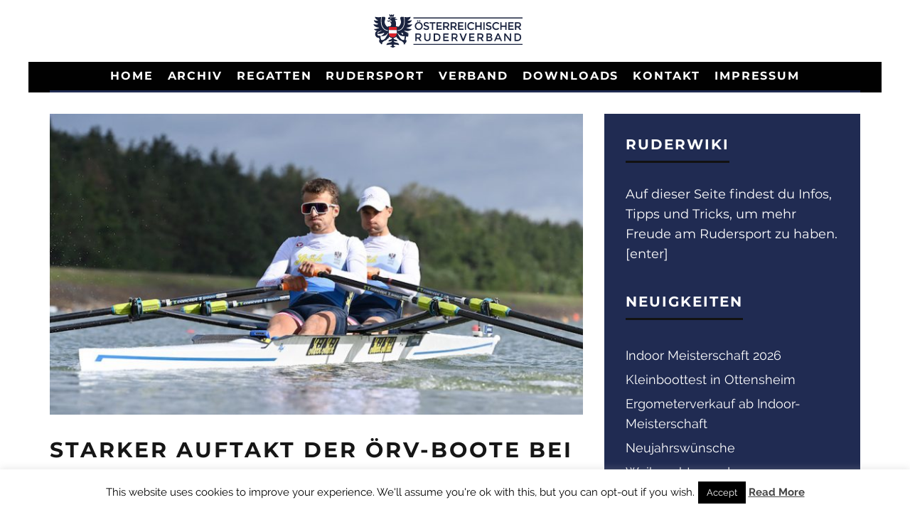

--- FILE ---
content_type: text/html; charset=UTF-8
request_url: http://www.rudern.at/2022/09/18/starker-auftakt-der-oerv-boote-bei-der-wm/
body_size: 16871
content:
<!DOCTYPE html>
<html lang="de">
<head>
	<meta charset="UTF-8">
			<meta name="viewport" content="width=device-width, height=device-height, initial-scale=1.0, minimum-scale=1.0">
		<link rel="profile" href="http://gmpg.org/xfn/11">
	<title>Starker Auftakt der ÖRV-Boote bei der WM &#8211; ÖRV</title>
<link rel='dns-prefetch' href='//s.w.org' />
<link rel="alternate" type="application/rss+xml" title="ÖRV &raquo; Feed" href="http://www.rudern.at/feed/" />
<link rel="alternate" type="application/rss+xml" title="ÖRV &raquo; Kommentar-Feed" href="http://www.rudern.at/comments/feed/" />
<link rel="alternate" type="application/rss+xml" title="ÖRV &raquo; Starker Auftakt der ÖRV-Boote bei der WM Kommentar-Feed" href="http://www.rudern.at/2022/09/18/starker-auftakt-der-oerv-boote-bei-der-wm/feed/" />
		<script type="text/javascript">
			window._wpemojiSettings = {"baseUrl":"https:\/\/s.w.org\/images\/core\/emoji\/13.0.1\/72x72\/","ext":".png","svgUrl":"https:\/\/s.w.org\/images\/core\/emoji\/13.0.1\/svg\/","svgExt":".svg","source":{"concatemoji":"http:\/\/www.rudern.at\/wp-includes\/js\/wp-emoji-release.min.js?ver=5.6.14"}};
			!function(e,a,t){var n,r,o,i=a.createElement("canvas"),p=i.getContext&&i.getContext("2d");function s(e,t){var a=String.fromCharCode;p.clearRect(0,0,i.width,i.height),p.fillText(a.apply(this,e),0,0);e=i.toDataURL();return p.clearRect(0,0,i.width,i.height),p.fillText(a.apply(this,t),0,0),e===i.toDataURL()}function c(e){var t=a.createElement("script");t.src=e,t.defer=t.type="text/javascript",a.getElementsByTagName("head")[0].appendChild(t)}for(o=Array("flag","emoji"),t.supports={everything:!0,everythingExceptFlag:!0},r=0;r<o.length;r++)t.supports[o[r]]=function(e){if(!p||!p.fillText)return!1;switch(p.textBaseline="top",p.font="600 32px Arial",e){case"flag":return s([127987,65039,8205,9895,65039],[127987,65039,8203,9895,65039])?!1:!s([55356,56826,55356,56819],[55356,56826,8203,55356,56819])&&!s([55356,57332,56128,56423,56128,56418,56128,56421,56128,56430,56128,56423,56128,56447],[55356,57332,8203,56128,56423,8203,56128,56418,8203,56128,56421,8203,56128,56430,8203,56128,56423,8203,56128,56447]);case"emoji":return!s([55357,56424,8205,55356,57212],[55357,56424,8203,55356,57212])}return!1}(o[r]),t.supports.everything=t.supports.everything&&t.supports[o[r]],"flag"!==o[r]&&(t.supports.everythingExceptFlag=t.supports.everythingExceptFlag&&t.supports[o[r]]);t.supports.everythingExceptFlag=t.supports.everythingExceptFlag&&!t.supports.flag,t.DOMReady=!1,t.readyCallback=function(){t.DOMReady=!0},t.supports.everything||(n=function(){t.readyCallback()},a.addEventListener?(a.addEventListener("DOMContentLoaded",n,!1),e.addEventListener("load",n,!1)):(e.attachEvent("onload",n),a.attachEvent("onreadystatechange",function(){"complete"===a.readyState&&t.readyCallback()})),(n=t.source||{}).concatemoji?c(n.concatemoji):n.wpemoji&&n.twemoji&&(c(n.twemoji),c(n.wpemoji)))}(window,document,window._wpemojiSettings);
		</script>
		<style type="text/css">
img.wp-smiley,
img.emoji {
	display: inline !important;
	border: none !important;
	box-shadow: none !important;
	height: 1em !important;
	width: 1em !important;
	margin: 0 .07em !important;
	vertical-align: -0.1em !important;
	background: none !important;
	padding: 0 !important;
}
</style>
	<link rel='stylesheet' id='wp-block-library-css'  href='http://www.rudern.at/wp-includes/css/dist/block-library/style.min.css?ver=5.6.14' type='text/css' media='all' />
<link rel='stylesheet' id='cookie-law-info-css'  href='http://www.rudern.at/wp-content/plugins/cookie-law-info/public/css/cookie-law-info-public.css?ver=1.9.5' type='text/css' media='all' />
<link rel='stylesheet' id='cookie-law-info-gdpr-css'  href='http://www.rudern.at/wp-content/plugins/cookie-law-info/public/css/cookie-law-info-gdpr.css?ver=1.9.5' type='text/css' media='all' />
<link rel='stylesheet' id='wp-sponsors-css'  href='http://www.rudern.at/wp-content/plugins/wp-sponsors/public/css/wp-sponsors-public.css?ver=1.5.1' type='text/css' media='all' />
<link rel='stylesheet' id='codetipi-15zine-style-css'  href='http://www.rudern.at/wp-content/themes/15zine/assets/css/style.min.css?ver=3.3.9' type='text/css' media='all' />
<style id='codetipi-15zine-style-inline-css' type='text/css'>
.link-color-wrap > * > a,.link-color-wrap > * > ul a{ color: #1e1e1e;}.link-color-wrap > * > a:hover,.link-color-wrap > * > ul a:hover{ color: #555;}body{ color: #2e2e2e;}.site-footer{ color: #fff;}body{font-size:14px;font-weight:400;line-height:1.6;text-transform:none;}.excerpt{font-size:14px;font-weight:400;line-height:1.6;text-transform:none;}.preview-thumbnail .title, .preview-review .title{font-size:14px;font-weight:700;letter-spacing:0.1em;line-height:1.3;text-transform:uppercase;}.byline{font-size:10px;font-weight:700;letter-spacing:0.1em;line-height:1.3;text-transform:uppercase;}.tipi-button, .button__back__home{font-size:14px;font-weight:700;letter-spacing:0.1em;text-transform:uppercase;}.breadcrumbs{font-size:11px;font-weight:400;letter-spacing:0.1em;text-transform:none;}.secondary-menu-wrap{font-size:14px;font-weight:700;letter-spacing:0.1em;line-height:1;text-transform:uppercase;}.preview-slider.title-s .title{font-size:14px;font-weight:700;letter-spacing:0.1em;line-height:1.3;text-transform:uppercase;}.preview-slider.title-m .title{font-size:14px;font-weight:700;letter-spacing:0.1em;line-height:1.3;text-transform:uppercase;}.preview-slider.title-l .title{font-size:14px;font-weight:700;letter-spacing:0.1em;line-height:1.3;text-transform:uppercase;}.preview-slider.title-xl .title{font-size:14px;font-weight:700;letter-spacing:0.1em;line-height:1.3;text-transform:uppercase;}.preview-grid.title-s .title{font-size:14px;font-weight:700;letter-spacing:0.1em;line-height:1.3;text-transform:uppercase;}.preview-grid.title-m .title{font-size:14px;font-weight:700;letter-spacing:0.1em;line-height:1.3;text-transform:uppercase;}.preview-grid.title-l .title{font-size:14px;font-weight:700;letter-spacing:0.1em;line-height:1.3;text-transform:uppercase;}.preview-classic .title{font-size:14px;font-weight:700;letter-spacing:0.1em;line-height:1.3;text-transform:uppercase;}.preview-2 .title{font-size:14px;font-weight:700;letter-spacing:0.1em;line-height:1.3;text-transform:uppercase;}.entry-content blockquote{font-size:18px;font-weight:400;line-height:1.5;text-transform:none;}.hero-wrap .caption, .gallery-block__wrap .caption{font-size:10px;font-weight:400;line-height:1.2;text-transform:none;}.main-navigation{font-size:14px;font-weight:700;letter-spacing:0.12em;line-height:1;text-transform:uppercase;}.hero-meta.tipi-s-typo .title{font-size:18px;font-weight:700;letter-spacing:0.1em;line-height:1.3;text-transform:uppercase;}.hero-meta.tipi-m-typo .title{font-size:18px;font-weight:700;letter-spacing:0.1em;line-height:1.3;text-transform:uppercase;}.hero-meta.tipi-l-typo .title{font-size:18px;font-weight:700;letter-spacing:0.1em;line-height:1.3;text-transform:uppercase;}.entry-content h1{font-size:18px;font-weight:700;letter-spacing:0.1em;line-height:1.3;text-transform:uppercase;}.entry-content h2{font-size:18px;font-weight:700;letter-spacing:0.1em;line-height:1.3;text-transform:uppercase;}.entry-content h3{font-size:14px;font-weight:700;letter-spacing:0.1em;line-height:1.3;text-transform:uppercase;}.entry-content h4{font-size:14px;font-weight:700;letter-spacing:0.1em;line-height:1.3;text-transform:uppercase;}.entry-content h5{font-size:14px;font-weight:700;letter-spacing:0.1em;line-height:1.3;text-transform:uppercase;}.widget-title{font-size:14px;font-weight:700;letter-spacing:0.1em;line-height:1.3;text-transform:uppercase;}.block-title-wrap .title{font-size:18px;font-weight:700;letter-spacing:0.1em;line-height:1.2;text-transform:uppercase;}.block-subtitle{font-size:15px;font-weight:700;letter-spacing:0.1em;line-height:1.3;text-transform:uppercase;}.preview-classic { padding-bottom: 30px; }.block-wrap-classic .block ~ .block .preview-1:first-child { padding-top: 30px; }.preview-thumbnail { padding-bottom: 20px; }.codetipi-15zine-widget .preview-thumbnail { padding-bottom: 15px; }.preview-classic{ border-bottom:2px dotted #000000;}.preview-classic { margin-bottom: 30px; }.block-wrap-bs-62 .block ~ .block, .block-wrap-classic .block ~ .block .preview-1:first-child { margin-top: 30px; }.block-wrap-classic .block ~ .block .preview-1:first-child{ border-top:2px dotted #000000;}.preview-classic { margin-bottom: 30px; }.block-wrap-bs-62 .block ~ .block, .block-wrap-classic .block ~ .block .preview-1:first-child { margin-top: 30px; }.preview-thumbnail{ border-bottom:1px dotted #f2f2f2;}.preview-thumbnail { margin-bottom: 20px; }.codetipi-15zine-widget .preview-thumbnail { margin-bottom: 15px; }.main-menu-logo img { width: 110px; }.mm-submenu-2 .mm-51 .menu-wrap > .sub-menu > li > a { color: #ff3233; }.cb-review-box .cb-bar .cb-overlay span { background: #f9db32; }.cb-review-box i { color: #f9db32; }.preview-slider.tile-overlay--1:after, .preview-slider.tile-overlay--2 .meta:after { opacity: 0.25; }.preview-grid.tile-overlay--1:after, .preview-grid.tile-overlay--2 .meta:after { opacity: 0.7; }.main-navigation-border { border-bottom-color: #202b52; }.cb-mm-on.cb-menu-light #cb-nav-bar .cb-main-nav > li:hover, .cb-mm-on.cb-menu-dark #cb-nav-bar .cb-main-nav > li:hover { background: #202a52; }body {background-color:#ffffff;}body, #respond, .cb-font-body, .font-b { font-family: 'Raleway',sans-serif; }h1, h2, h3, h4, h5, h6, .cb-font-header, .font-h, #bbp-user-navigation, .cb-byline, .product_meta, .price, .woocommerce-review-link, .cart_item, .cart-collaterals .cart_totals th { font-family: 'Montserrat',sans-serif }.main-menu > li > a, .main-menu-wrap .menu-icons > li > a {
		padding-top: 12px;
		padding-bottom: 12px;
	}.secondary-menu-wrap .menu-icons > li > a, .secondary-menu-wrap .secondary-menu > li > a {
		padding-top: 10px;
		padding-bottom: 10px;
	}.site-mob-header:not(.site-mob-header-11) .header-padding .logo-main-wrap, .site-mob-header:not(.site-mob-header-11) .header-padding .icons-wrap a, .site-mob-header-11 .header-padding {
		padding-top: 20px;
		padding-bottom: 20px;
	}.grid-spacing { border-top-width: 11px; }@media only screen and (min-width: 481px) {.block-wrap-slider:not(.block-wrap-51) .slider-spacing { margin-right: 3px;}.block--feature.block-wrap-slider .block-inner-style { padding-top: 3px;}}@media only screen and (min-width: 768px) {.grid-spacing { border-right-width: 11px; }.block-wrap-55 .slide { margin-right: 11px!important; }.block-wrap-grid:not(.block-wrap-81) .block { width: calc( 100% + 11px ); }.preview-slider.tile-overlay--1:hover:after, .preview-slider.tile-overlay--2.tile-overlay--gradient:hover:after, .preview-slider.tile-overlay--2:hover .meta:after { opacity: 0.75 ; }.preview-grid.tile-overlay--1:hover:after, .preview-grid.tile-overlay--2.tile-overlay--gradient:hover:after, .preview-grid.tile-overlay--2:hover .meta:after { opacity: 0.75 ; }}@media only screen and (min-width: 1020px) {.site-header .header-padding {
		padding-top: 20px;
		padding-bottom: 20px;
	}body{font-size:18px;}.excerpt{font-size:16px;}.tipi-button, .button__back__home{font-size:12px;}.secondary-menu-wrap{font-size:12px;}.preview-slider.title-s .title{font-size:16px;}.preview-slider.title-m .title{font-size:16px;}.preview-slider.title-l .title{font-size:32px;}.preview-slider.title-xl .title{font-size:38px;}.preview-grid.title-s .title{font-size:16px;}.preview-grid.title-m .title{font-size:16px;}.preview-grid.title-l .title{font-size:32px;}.preview-classic .title{font-size:20px;}.preview-2 .title{font-size:22px;}.entry-content blockquote{font-size:30px;}.main-navigation{font-size:16px;}.hero-meta.tipi-s-typo .title{font-size:30px;}.hero-meta.tipi-m-typo .title{font-size:40px;}.hero-meta.tipi-l-typo .title{font-size:50px;}.entry-content h1{font-size:50px;}.entry-content h2{font-size:30px;}.entry-content h3{font-size:24px;}.entry-content h4{font-size:20px;}.entry-content h5{font-size:18px;}.widget-title{font-size:20px;}.block-title-wrap .title{font-size:36px;}}/*---------------------------------------------*/
table.paleBlueRows2 {
  font-family: Montserrat;
  font-size: 13px;
  border: 1px solid #FFFFFF;
  width: 1120px;
  height: 200px;
  text-align: center;
  border-collapse: collapse;
}
table.paleBlueRows2 td, table.paleBlueRows th {
  border: 1px solid #FFFFFF;
  padding: 3px 2px;
}
table.paleBlueRows2 tbody td {
  font-size: 13px;
}
table.paleBlueRows2 tr:nth-child(even) {
  background: #FFFFFF; /*ABD1FA*/
}
table.paleBlueRows2 thead {
  background: #202A52;
  border-bottom: 5px solid #FFFFFF;
}
table.paleBlueRows2 thead th {
  font-size: 17px;
  font-weight: bold;
  color: #202A52;
  text-align: center;
  border-left: 0px solid #FFFFFF;
}
table.paleBlueRows2 thead th:first-child {
  border-left: none;
}

table.paleBlueRows2 tfoot td {
  font-size: 14px;
}

/*-----------------------------------------------------*/


/*---------------------------------------------*/
table.paleBlueRows {
  font-family: Montserrat;
  font-size: 13px;
  border: 1px solid #FFFFFF;
  width: 1120px;
  height: 200px;
  text-align: center;
  border-collapse: collapse;
}
table.paleBlueRows td, table.paleBlueRows th {
  border: 1px solid #FFFFFF;
  padding: 3px 2px;
}
table.paleBlueRows tbody td {
  font-size: 13px;
}
table.paleBlueRows tr:nth-child(even) {
  background: #ABD1FA;
}
table.paleBlueRows thead {
  background: #202A52;
  border-bottom: 5px solid #FFFFFF;
}
table.paleBlueRows thead th {
  font-size: 17px;
  font-weight: bold;
  color: #FFFFFF;
  text-align: center;
  border-left: 2px solid #FFFFFF;
}
table.paleBlueRows thead th:first-child {
  border-left: none;
}

table.paleBlueRows tfoot td {
  font-size: 14px;
}

/*-----------------------------------------------------*/

h8{
  font-family: Montserrat;
  font-size: 1.0em;
  font-weight: 200;
  color: #FFF;
}

h10{
  font-family: Montserrat;
  font-size: 1.0em;
  font-weight: 200;
  color: #010101;
}
h10:hover{
    color: #e52321;
}



 .cb-footer-dark #cb-footer {
  background-color: #f4f4f4 !important; /*10100f, */
}

.cb-footer-light .cb-footer-widget-title {
  color: #161616 !important; /*161616*/
  border-bottom: 0;
}

.cb-footer-dark .cb-footer-widget-title {
  color: #010100 !important;
  border-bottom: 0;
}


.cb-footer-dark #cb-footer a {
  color: #FF0000 !important;/*eee    FF0000*/
}

.cb-footer-dark #cb-footer .cb-byline-short a {
  color: #777 !important; /*777*/
}

.cb-footer-dark #cb-footer .cb-multi-widget .tabbernav .tabberactive a {
  border-bottom: #f2f2f2 3px solid !important; /*f2f2f2 */
}

 
 
 .cb-mm-dark #cb-nav-bar .cb-sub-bg {
    background: #202a52 !important; /*Spider - 1c1c1c -  Dunkelblau*/
  }
  
   .cb-mm-dark #cb-nav-bar .cb-menu-drop a:hover {
    color: #202b52 !important; /*Spider - aaa - fd0505 - SIDEBAR HOME 62c7f1 */
  }

.cb-body-light .cb-widget-title {
  border-bottom: 3px solid #121212 !important;  /*Spider - 161616*/
}

.cb-body-light .cb-sidebar-widget a {
  color: #FFFFFF !important; /*Spider - 161616     202a52*/
}

.cb-body-light .cb-module-header .cb-module-title:after {
  background: #161616 !important; /*Spider - 202a52*/
}

.cb-body-light .cb-sidebar {
  background: #202b52	!important; /*Spider - #f2f2f2 - SIDEBAR HOME  */
  margin-bottom: 30px;
}

.cb-module-header h1 {
  font-size: 20px;
  color: #f2f2f2 !important; /*Spider - löschen wenn es weiss sein soll  202a52*/
}

.cb-body-light h3, .cb-body-light h4, .cb-body-light h5 {
  color: #fff !important; /*Spider - #f2f2f2 - */
}

h20{ /*Spider-Footer*/
  font-size: 1.0em !important;
  font-weight: 900 !important;
  color: #f2f2f2 !important; /*FF0000*/
}

.cb-grid-img {
  line-height: 0;
  background: #202a52 !important; /*Spider - 000*/
}




/* Tables-Spider-Vorstand-START============ */

table.Vorstand {
  font-family: Montserrat;
  font-size: medium;
  border-collapse: collapse;
  border-spacing: 1;
  border: 2px solid #FFF;
  width: 100%;
  padding: 0px;
  text-align: left;
}

tr.Vorstand{
  font-family: Montserrat;
  font-size: 1.0em;
  font-weight: 200;
  /*color: #FFF;	*/
  /*background-color:#202a52;  */
  border:1px solid #FFF;
  text-align:left;
  width:20%;
}

td.Vorstand{
  font-family: Montserrat;
  font-size: 1.0em;
  font-weight: 200;
  /*color: #FFF;	*/
  /*background-color:#202a52;  */
  border:1px solid #FFF;
  text-align:left;
  width:120px;
}
/* Tables-Spider-Vorstand-ENDE================================================================= */
</style>
<link rel='stylesheet' id='codetipi-15zine-fonts-css'  href='//www.rudern.at/wp-content/uploads/sgf-css/font-09922df5bd4511789c195a8436f04118.css' type='text/css' media='all' />
<!--[if IE]>
<link rel='stylesheet' id='codetipi-15zine-ie9-css'  href='http://www.rudern.at/wp-content/themes/15zine/assets/css/ie.css?ver=3.3.9' type='text/css' media='all' />
<![endif]-->
<link rel='stylesheet' id='swipebox-css'  href='http://www.rudern.at/wp-content/themes/15zine/assets/css/swipebox.min.css?ver=1.4.4' type='text/css' media='all' />
<script type='text/javascript' src='http://www.rudern.at/wp-includes/js/jquery/jquery.min.js?ver=3.5.1' id='jquery-core-js'></script>
<script type='text/javascript' src='http://www.rudern.at/wp-includes/js/jquery/jquery-migrate.min.js?ver=3.3.2' id='jquery-migrate-js'></script>
<script type='text/javascript' id='cookie-law-info-js-extra'>
/* <![CDATA[ */
var Cli_Data = {"nn_cookie_ids":[],"cookielist":[],"ccpaEnabled":"","ccpaRegionBased":"","ccpaBarEnabled":"","ccpaType":"gdpr","js_blocking":"","custom_integration":"","triggerDomRefresh":""};
var cli_cookiebar_settings = {"animate_speed_hide":"500","animate_speed_show":"500","background":"#FFF","border":"#b1a6a6c2","border_on":"","button_1_button_colour":"#000","button_1_button_hover":"#000000","button_1_link_colour":"#fff","button_1_as_button":"1","button_1_new_win":"","button_2_button_colour":"#333","button_2_button_hover":"#292929","button_2_link_colour":"#444","button_2_as_button":"","button_2_hidebar":"","button_3_button_colour":"#000","button_3_button_hover":"#000000","button_3_link_colour":"#fff","button_3_as_button":"1","button_3_new_win":"","button_4_button_colour":"#000","button_4_button_hover":"#000000","button_4_link_colour":"#fff","button_4_as_button":"1","font_family":"inherit","header_fix":"","notify_animate_hide":"1","notify_animate_show":"","notify_div_id":"#cookie-law-info-bar","notify_position_horizontal":"right","notify_position_vertical":"bottom","scroll_close":"","scroll_close_reload":"","accept_close_reload":"","reject_close_reload":"","showagain_tab":"1","showagain_background":"#fff","showagain_border":"#000","showagain_div_id":"#cookie-law-info-again","showagain_x_position":"100px","text":"#000","show_once_yn":"1","show_once":"10000","logging_on":"","as_popup":"","popup_overlay":"1","bar_heading_text":"","cookie_bar_as":"banner","popup_showagain_position":"bottom-right","widget_position":"left"};
var log_object = {"ajax_url":"http:\/\/www.rudern.at\/wp-admin\/admin-ajax.php"};
/* ]]> */
</script>
<script type='text/javascript' src='http://www.rudern.at/wp-content/plugins/cookie-law-info/public/js/cookie-law-info-public.js?ver=1.9.5' id='cookie-law-info-js'></script>
<link rel="https://api.w.org/" href="http://www.rudern.at/wp-json/" /><link rel="alternate" type="application/json" href="http://www.rudern.at/wp-json/wp/v2/posts/7432" /><link rel="EditURI" type="application/rsd+xml" title="RSD" href="http://www.rudern.at/xmlrpc.php?rsd" />
<link rel="wlwmanifest" type="application/wlwmanifest+xml" href="http://www.rudern.at/wp-includes/wlwmanifest.xml" /> 
<meta name="generator" content="WordPress 5.6.14" />
<link rel="canonical" href="http://www.rudern.at/2022/09/18/starker-auftakt-der-oerv-boote-bei-der-wm/" />
<link rel='shortlink' href='http://www.rudern.at/?p=7432' />
<link rel="alternate" type="application/json+oembed" href="http://www.rudern.at/wp-json/oembed/1.0/embed?url=http%3A%2F%2Fwww.rudern.at%2F2022%2F09%2F18%2Fstarker-auftakt-der-oerv-boote-bei-der-wm%2F" />
<link rel="alternate" type="text/xml+oembed" href="http://www.rudern.at/wp-json/oembed/1.0/embed?url=http%3A%2F%2Fwww.rudern.at%2F2022%2F09%2F18%2Fstarker-auftakt-der-oerv-boote-bei-der-wm%2F&#038;format=xml" />
<link rel="preload" type="font/woff2" as="font" href="http://www.rudern.at/wp-content/themes/15zine/assets/css/15zine/codetipi-15zine.woff2?9oa0lg" crossorigin><link rel="dns-prefetch" href="//fonts.googleapis.com"><link rel="preconnect" href="https://fonts.gstatic.com/" crossorigin>	<meta property="og:title" content="Starker Auftakt der ÖRV-Boote bei der WM">
	<meta property="og:description" content="Die Website des Österreichischen Ruderverbandes">
	<meta property="og:image" content="http://www.rudern.at/wp-content/uploads/2022/09/LM2x-Kopie.jpeg">
	<meta property="og:url" content="http://www.rudern.at/2022/09/18/starker-auftakt-der-oerv-boote-bei-der-wm/">
	<meta name="twitter:card" content="summary_large_image">
	<meta property="og:site_name" content="ÖRV">
	<meta property="og:type" content="website">
				<script type="text/javascript">
				var cli_flush_cache = true;
			</script>
<link rel="icon" href="http://www.rudern.at/wp-content/uploads/2020/11/logo_square_white_background-120x120.png" sizes="32x32" />
<link rel="icon" href="http://www.rudern.at/wp-content/uploads/2020/11/logo_square_white_background.png" sizes="192x192" />
<link rel="apple-touch-icon" href="http://www.rudern.at/wp-content/uploads/2020/11/logo_square_white_background.png" />
<meta name="msapplication-TileImage" content="http://www.rudern.at/wp-content/uploads/2020/11/logo_square_white_background.png" />
</head>
<body class="post-template-default single single-post postid-7432 single-format-standard mob-fi-tall  cb-body-light cb-footer-dark has--bg body-mob-header-1 site-mob-menu-a-4 site-mob-menu-1 mm-submenu-2">
			<div id="cb-outer-container" class="site">
		<header id="mobhead" class="site-header-block site-mob-header tipi-l-0 site-mob-header-1 sticky-menu-1 sticky-top site-skin-2"><div class="bg-area header-padding tipi-row side-spacing tipi-vertical-c">
	<ul class="menu-left icons-wrap tipi-vertical-c">
		<li class="codetipi-15zine-icon vertical-c"><a href="#" class="mob-tr-open" data-target="slide-menu"><i class="codetipi-15zine-i-menu" aria-hidden="true"></i></a></li>	</ul>
	<div class="logo-main-wrap logo-mob-wrap">
			</div>
	<ul class="menu-right icons-wrap tipi-vertical-c">
					</ul>
</div>
</header><!-- .site-mob-header --><div id="mob-line" class="tipi-l-0"></div>		<div id="cb-container" class="site-inner container clearfix">
<header id="masthead" class="site-header-block site-header clearfix site-header-2 header-skin-1 site-img-1 mm-ani-1 mm-skin-2 main-menu-skin-1 main-menu-width-3 main-menu-bar-color-2 wrap logo-only-when-stuck main-menu-c"><div class="bg-area">
			<div class="logo-main-wrap tipi-flex-lcr header-padding tipi-vertical-c tipi-flex-eq-height logo-main-wrap-center side-spacing">
			<div class="logo-main-wrap header-padding tipi-all-c"><div class="logo logo-main"><a href="http://www.rudern.at" data-pin-nopin="true"><img src="http://e0m2a.w4yserver.at/wp-content/uploads/2016/03/logo.svg" srcset="http://e0m2a.w4yserver.at/wp-content/uploads/2016/03/logo.svg 2x" alt="ÖRV"></a></div></div>					</div>
		<div class="background"></div></div>
</header><!-- .site-header --><div id="header-line"></div><nav id="cb-nav-bar" class="main-navigation cb-nav-bar-wrap nav-bar tipi-m-0-down clearfix site-skin-2 mm-ani-1 mm-skin-2 main-menu-bar-color-2 wrap side-spacing sticky-top sticky-menu sticky-menu-1 logo-only-when-stuck main-menu-c">
	<div class="menu-bg-area main-navigation-border">
		<div id="cb-main-menu" class="main-menu-wrap cb-nav-bar-wrap clearfix cb-font-header main-nav-wrap vertical-c side-spacing wrap">
			<div class="logo-menu-wrap logo-menu-wrap-placeholder"></div>			<ul id="menu-main-menu" class="main-menu nav cb-main-nav main-nav clearfix tipi-flex horizontal-menu">
				<li id="menu-item-408" class="menu-item menu-item-type-custom menu-item-object-custom menu-item-home dropper standard-drop menu-item-408"><a href="http://www.rudern.at/">Home</a></li>
<li id="menu-item-1147" class="menu-item menu-item-type-taxonomy menu-item-object-category current-post-ancestor current-menu-parent current-post-parent dropper drop-it mm-art mm-wrap-11 mm-wrap mm-color mm-sb-left menu-item-1147"><a href="http://www.rudern.at/category/news/" data-ppp="3" data-tid="37"  data-term="category">Archiv</a><div class="menu mm-11 tipi-row side-spacing" data-mm="11"><div class="menu-wrap menu-wrap-more-10 tipi-flex"><div id="block-wrap-1147" class="block-wrap block-wrap-61 block-to-see block-wrap-classic clearfix ppl-m-3 ppl-s-3 block-css-1147 block--light" data-id="1147"><div class="block-inner-style"><div class="block-inner-box contents"><div class="block-title-wrap cb-module-header"><h2 class="block-title cb-module-title title">Archiv</h2><a href="http://www.rudern.at/category/news/" class="see-all">See All</a></div><div class="block">		<article class="preview-classic separation-border-style stack ani-base tipi-xs-12 preview-61 with-fi post-11076 post type-post status-publish format-standard has-post-thumbnail hentry category-news">
					<div class="cb-mask mask" style="background:#202a52;">
			<a href="http://www.rudern.at/2026/01/14/livestream-indoor-meisterschaft/" class="mask-img">
				<img width="360" height="240" src="http://www.rudern.at/wp-content/uploads/2022/02/Ergo-Indoor-360x240.jpg" class="attachment-codetipi-15zine-360-240 size-codetipi-15zine-360-240 wp-post-image" alt="" />			</a>
		</div>
						<div class="cb-meta cb-article-meta meta">
								<h2 class="title cb-post-title">
					<a href="http://www.rudern.at/2026/01/14/livestream-indoor-meisterschaft/">
						Indoor Meisterschaft 2026					</a>
				</h2>
							</div>
		</article>
				<article class="preview-classic separation-border-style stack ani-base tipi-xs-12 preview-61 with-fi post-11074 post type-post status-publish format-standard has-post-thumbnail hentry category-news">
					<div class="cb-mask mask" style="background:#202a52;">
			<a href="http://www.rudern.at/2026/01/14/kleinboottest-in-ottensheim/" class="mask-img">
				<img width="360" height="240" src="http://www.rudern.at/wp-content/uploads/2022/08/Ottensheim-360x240.jpg" class="attachment-codetipi-15zine-360-240 size-codetipi-15zine-360-240 wp-post-image" alt="" srcset="http://www.rudern.at/wp-content/uploads/2022/08/Ottensheim-360x240.jpg 360w, http://www.rudern.at/wp-content/uploads/2022/08/Ottensheim-720x480.jpg 720w" sizes="(max-width: 360px) 100vw, 360px" />			</a>
		</div>
						<div class="cb-meta cb-article-meta meta">
								<h2 class="title cb-post-title">
					<a href="http://www.rudern.at/2026/01/14/kleinboottest-in-ottensheim/">
						Kleinboottest in Ottensheim					</a>
				</h2>
							</div>
		</article>
				<article class="preview-classic separation-border-style stack ani-base tipi-xs-12 preview-61 with-fi post-11072 post type-post status-publish format-standard has-post-thumbnail hentry category-news">
					<div class="cb-mask mask" style="background:#202a52;">
			<a href="http://www.rudern.at/2026/01/07/ergometerverkauf-ab-indoor-meisterschaft/" class="mask-img">
				<img width="360" height="240" src="http://www.rudern.at/wp-content/uploads/2024/10/C2-Ergo-360x240.jpg" class="attachment-codetipi-15zine-360-240 size-codetipi-15zine-360-240 wp-post-image" alt="" srcset="http://www.rudern.at/wp-content/uploads/2024/10/C2-Ergo-360x240.jpg 360w, http://www.rudern.at/wp-content/uploads/2024/10/C2-Ergo-720x480.jpg 720w" sizes="(max-width: 360px) 100vw, 360px" />			</a>
		</div>
						<div class="cb-meta cb-article-meta meta">
								<h2 class="title cb-post-title">
					<a href="http://www.rudern.at/2026/01/07/ergometerverkauf-ab-indoor-meisterschaft/">
						Ergometerverkauf ab Indoor-Meisterschaft					</a>
				</h2>
							</div>
		</article>
		</div></div></div></div></div></div></li>
<li id="menu-item-668" class="menu-item menu-item-type-post_type menu-item-object-page menu-item-has-children dropper standard-drop menu-item-668"><a href="http://www.rudern.at/regatten/">Regatten</a><div class="menu mm-1" data-mm="1"><div class="menu-wrap menu-wrap-minus-10">
<ul class="sub-menu">
	<li id="menu-item-3266" class="menu-item menu-item-type-custom menu-item-object-custom dropper standard-drop menu-item-3266"><a href="https://regatten.rudern.at">RegattaMeldungen</a></li>
	<li id="menu-item-10202" class="menu-item menu-item-type-post_type menu-item-object-page dropper drop-it menu-item-10202"><a href="http://www.rudern.at/regatten/terminkalender-2025/">Terminkalender 2026</a></li>
	<li id="menu-item-1865" class="menu-item menu-item-type-post_type menu-item-object-page dropper standard-drop menu-item-1865"><a href="http://www.rudern.at/downloads/ruderwettfahrten/">Ruderwettfahrten</a></li>
</ul></div></div>
</li>
<li id="menu-item-586" class="menu-item menu-item-type-custom menu-item-object-custom menu-item-has-children dropper standard-drop menu-item-586"><a href="http://www.rudern.at/rudersport/rennrudern/">Rudersport</a><div class="menu mm-1" data-mm="1"><div class="menu-wrap menu-wrap-minus-10">
<ul class="sub-menu">
	<li id="menu-item-7107" class="menu-item menu-item-type-post_type menu-item-object-page dropper drop-it menu-item-7107"><a href="http://www.rudern.at/respekt-sicherheit/">Respekt &#038; Sicherheit</a></li>
	<li id="menu-item-608" class="menu-item menu-item-type-post_type menu-item-object-page dropper standard-drop menu-item-608"><a href="http://www.rudern.at/rudersport/rennrudern/">Rennrudern</a></li>
	<li id="menu-item-3276" class="menu-item menu-item-type-post_type menu-item-object-page dropper standard-drop menu-item-3276"><a href="http://www.rudern.at/rudersport/para-rowing/">Para-Rowing</a></li>
	<li id="menu-item-8822" class="menu-item menu-item-type-post_type menu-item-object-page dropper drop-it menu-item-8822"><a href="http://www.rudern.at/rudersport/coastal-rowing-2/">COASTAL-ROWING</a></li>
	<li id="menu-item-645" class="menu-item menu-item-type-post_type menu-item-object-page dropper standard-drop menu-item-645"><a href="http://www.rudern.at/rudersport/mastersrudern/">Mastersrudern</a></li>
	<li id="menu-item-575" class="menu-item menu-item-type-post_type menu-item-object-page dropper standard-drop menu-item-575"><a href="http://www.rudern.at/rudersport/wanderrudern/">Wanderrudern</a></li>
	<li id="menu-item-652" class="menu-item menu-item-type-post_type menu-item-object-page dropper standard-drop menu-item-652"><a href="http://www.rudern.at/rudersport/indoor-rudern/">Indoor-Rudern</a></li>
	<li id="menu-item-660" class="menu-item menu-item-type-post_type menu-item-object-page dropper standard-drop menu-item-660"><a href="http://www.rudern.at/rudersport/hochschulrudern/">Universitäts- / Hochschulrudern</a></li>
	<li id="menu-item-2731" class="menu-item menu-item-type-custom menu-item-object-custom dropper drop-it menu-item-2731"><a target="_blank" href="http://www.rudern.at/ruderwiki/doku.php">RuderWiki</a></li>
</ul></div></div>
</li>
<li id="menu-item-1039" class="menu-item menu-item-type-custom menu-item-object-custom menu-item-has-children dropper standard-drop menu-item-1039"><a href="http://www.rudern.at/organisation/vorstand/">Verband</a><div class="menu mm-1" data-mm="1"><div class="menu-wrap menu-wrap-minus-10">
<ul class="sub-menu">
	<li id="menu-item-1808" class="menu-item menu-item-type-custom menu-item-object-custom menu-item-has-children dropper standard-drop menu-item-1808"><a href="http://www.rudern.at/organisation/vorstand/">Organisation</a>
	<ul class="sub-menu">
		<li id="menu-item-1807" class="menu-item menu-item-type-post_type menu-item-object-page dropper standard-drop menu-item-1807"><a href="http://www.rudern.at/organisation/vorstand/">Vorstand</a></li>
		<li id="menu-item-1716" class="menu-item menu-item-type-post_type menu-item-object-page dropper standard-drop menu-item-1716"><a href="http://www.rudern.at/organisation/team/">Verbandsausschuss</a></li>
		<li id="menu-item-1838" class="menu-item menu-item-type-post_type menu-item-object-page dropper standard-drop menu-item-1838"><a href="http://www.rudern.at/organisation/kommissionen/">Kommissionen</a></li>
		<li id="menu-item-1864" class="menu-item menu-item-type-post_type menu-item-object-page dropper standard-drop menu-item-1864"><a href="http://www.rudern.at/organisation/trainer/">Trainings – und Wettkampf-umfeldbetreuung</a></li>
		<li id="menu-item-1845" class="menu-item menu-item-type-post_type menu-item-object-page dropper standard-drop menu-item-1845"><a href="http://www.rudern.at/organisation/schiedsrichter/">Schiedsrichter</a></li>
		<li id="menu-item-2371" class="menu-item menu-item-type-post_type menu-item-object-page dropper standard-drop menu-item-2371"><a href="http://www.rudern.at/organisation/landesverbaende/">Landesverbände</a></li>
	</ul>
</li>
	<li id="menu-item-1878" class="menu-item menu-item-type-post_type menu-item-object-page dropper standard-drop menu-item-1878"><a href="http://www.rudern.at/organisation/vereine/">Vereine</a></li>
	<li id="menu-item-10205" class="menu-item menu-item-type-post_type menu-item-object-page dropper drop-it menu-item-10205"><a href="http://www.rudern.at/kader/">Kader</a></li>
</ul></div></div>
</li>
<li id="menu-item-1813" class="menu-item menu-item-type-custom menu-item-object-custom menu-item-has-children dropper standard-drop menu-item-1813"><a href="http://www.rudern.at/downloads/terminkalender/">Downloads</a><div class="menu mm-1" data-mm="1"><div class="menu-wrap menu-wrap-minus-10">
<ul class="sub-menu">
	<li id="menu-item-10154" class="menu-item menu-item-type-post_type menu-item-object-page dropper drop-it menu-item-10154"><a href="http://www.rudern.at/downloads/ausschreibungen-2025/">Ausschreibungen 2026</a></li>
	<li id="menu-item-2675" class="menu-item menu-item-type-post_type menu-item-object-page dropper standard-drop menu-item-2675"><a href="http://www.rudern.at/downloads/terminkalender/">Terminkalender</a></li>
	<li id="menu-item-5984" class="menu-item menu-item-type-post_type menu-item-object-page dropper drop-it menu-item-5984"><a href="http://www.rudern.at/downloads/ergebnisse/">Ergebnisse</a></li>
	<li id="menu-item-5871" class="menu-item menu-item-type-post_type menu-item-object-page dropper drop-it menu-item-5871"><a href="http://www.rudern.at/downloads/ruderreport/">Ruderreport</a></li>
	<li id="menu-item-1851" class="menu-item menu-item-type-post_type menu-item-object-page dropper standard-drop menu-item-1851"><a href="http://www.rudern.at/downloads/sportprogramm/">Sportprogramm/Nominierungsleitfäden</a></li>
	<li id="menu-item-1854" class="menu-item menu-item-type-post_type menu-item-object-page dropper standard-drop menu-item-1854"><a href="http://www.rudern.at/downloads/formulare/">Formulare</a></li>
	<li id="menu-item-1858" class="menu-item menu-item-type-post_type menu-item-object-page dropper standard-drop menu-item-1858"><a href="http://www.rudern.at/downloads/ruderwettfahrten/">Ruderwettfahrten</a></li>
	<li id="menu-item-3468" class="menu-item menu-item-type-post_type menu-item-object-page dropper standard-drop menu-item-3468"><a href="http://www.rudern.at/downloads/ruderwettfartbestimmungen/">Regelwerk</a></li>
	<li id="menu-item-2645" class="menu-item menu-item-type-post_type menu-item-object-page dropper standard-drop menu-item-2645"><a href="http://www.rudern.at/downloads/statistik/">Statistik</a></li>
	<li id="menu-item-1862" class="menu-item menu-item-type-post_type menu-item-object-page dropper standard-drop menu-item-1862"><a href="http://www.rudern.at/downloads/sonstiges/">Sonstiges</a></li>
</ul></div></div>
</li>
<li id="menu-item-1825" class="menu-item menu-item-type-post_type menu-item-object-page dropper standard-drop menu-item-1825"><a href="http://www.rudern.at/kontakt/">Kontakt</a></li>
<li id="menu-item-1910" class="menu-item menu-item-type-post_type menu-item-object-page dropper standard-drop menu-item-1910"><a href="http://www.rudern.at/impressum/">Impressum</a></li>
			</ul>
			<ul class="menu-icons horizontal-menu tipi-flex-eq-height">
											</ul>
		</div>
	</div>
</nav>
<div id="cb-content" class="content-area clearfix">
	<div class="post-wrap clearfix title-beneath hero-s sidebar-on sidebar-right hero-core-1 post-7432 post type-post status-publish format-standard has-post-thumbnail hentry category-news">
				<div class="single-content contents-wrap wrap side-spacing content-bg clearfix article-layout-1">
			<div class="tipi-cols clearfix">
					<div id="main" class="cb-main main tipi-col tipi-xs-12 clearfix site-main main-block-wrap block-wrap tipi-m-8">
		<article>
			<div class="hero-wrap cb-fis clearfix hero-1 no-par"><div class="hero"><img width="768" height="434" src="http://www.rudern.at/wp-content/uploads/2022/09/LM2x-Kopie-768x434.jpeg" class="flipboard-image wp-post-image" alt="" srcset="http://www.rudern.at/wp-content/uploads/2022/09/LM2x-Kopie-768x434.jpeg 768w, http://www.rudern.at/wp-content/uploads/2022/09/LM2x-Kopie-300x170.jpeg 300w, http://www.rudern.at/wp-content/uploads/2022/09/LM2x-Kopie-770x435.jpeg 770w, http://www.rudern.at/wp-content/uploads/2022/09/LM2x-Kopie.jpeg 800w" sizes="(max-width: 768px) 100vw, 768px" /></div></div><div class="meta-wrap hero-meta tipi-s-typo elements-design-1 clearfix"><div class="meta"><div class="title-wrap"><h1 class="entry-title title flipboard-title">Starker Auftakt der ÖRV-Boote bei der WM</h1></div><div class="cb-byline byline byline-3"><span class="byline-part cb-date date"><time class="entry-date published dateCreated flipboard-date" datetime="2022-09-18T14:55:46+02:00">18. September 2022</time></span></div><div class="cb-byline byline byline-10 byline-shaded byline-cats-design-1"><div class="byline-part cats"><a href="http://www.rudern.at/category/news/" class="cat">News</a></div></div></div></div><!-- .meta-wrap -->						<div class="entry-content-wrap clearfix">
																					<div class="entry-content body-color clearfix link-color-wrap
								">
																										<p>Fünf der neun ÖRV-Boote sind heute in die Weltmeisterschaften (18. bis 25. September) in Racice/Tschechien gestartet und das mit durchgängig sehr guten Leistungen.</p>
<p>Tabea Minichmayr, die bei den Weltmeisterschaften im Damen Einer sitzt, machte aus österreichischer Sicht den Anfang. Die junge Ruderin des Rudervereins Möve Salzburg kam in ihrem Vorlauf auf Rang fünf ins Ziel. <i>„Sie ist eine junge Athletin, die hier bei der WM nach der EM im Doppelzweier ihren zweiten internationalen Wettkampf bestreitet, dass sie hier in erster Linie Erfahrung sammeln muss, ist uns allen klar. Es hat mir aber sehr gut gefallen, dass sie sehr aggressiv und mutig ins Rennen gegangen ist, das war sehr erfreulich zu sehen</i>“, sagt ÖRV-Nationaltrainer Robert Sens.<span class="Apple-converted-space"> </span></p>
<p>Lukas Reim und Julian Schöberl zeigten im Leichtgewichts-Doppelzweier ein sehr gutes Rennen und mussten sich in ihrem Vorlauf nur den Crews aus Norwegen und der Ukraine geschlagen geben. „<i>Das Rennen hat mir technisch sehr gut gefallen, sie sind gut rausgegangen, haben Belgien geschlagen und waren mit den starken Ukrainern gleichauf, der zweite Platz wäre drin gewesen“, </i>sagt Sens und ergänzt: <i>„Wir stehen gut da, aber es geht noch ein bisschen mehr.“</i> Für die ÖRV-Athleten steht am Mittwoch das Viertelfinale am Programm.<span class="Apple-converted-space"> </span></p>
<p>Mit einem starken Rennen ist auch Konrad Hultsch im Leichtgewichts-Einer in die WM gestartet. Mit der sechstschnellsten Zeit und Rang drei in seinem Vorlauf qualifizierte sich der ÖRV-Ruderer direkt fürs Viertelfinale am Mittwoch. <i>„Er ist ein sehr, sehr gutes Rennen gefahren, aggressiv von vorne. Er ist auf einem guten Weg und es kann ein sehr spannendes Turnier für ihn werden</i>“, sagt der ÖRV-Nationaltrainer.<span class="Apple-converted-space"> </span></p>
<p>Auf Rang vier im Vorlauf beendeten Christoph Seifriedsberger und Bruno Bachmair im Zweier ohne ihren WM-Auftakt. Für die ÖRV-Athleten geht es morgen im Zwischenlauf ums Weiterkommen. <i>„Sie haben die schwierigen Bedingungen gut gelöst, bei ihnen geht es morgen bereits um den Einzug ins Semifinale A/B, es wäre sensationell, wenn sie den Einzug schaffen würden</i>“, erklärt Sens. Mit einem guten Vorlauf präsentierten sich auch Thomas Lehner Armin Auerbach im Doppelzweier. Die ÖRV-Athleten zogen mit Rang vier im Vorlauf direkt ins Viertelfinale ein.<span class="Apple-converted-space"> </span></p>
<p>Robert Sens nach dem ersten Wettkampftag<i>: „Das Fazit nach dem ersten Auftreten der Mannschaften fällt sehr positiv aus. Alle Teams sind ihre Rennen von vorne gefahren, die Geschwindigkeit stimmt und es sind alle fit. Der Trainingsaufbau hat gut funktioniert, sodass alle Mannschaften zeigen können, was sie draufhaben.“<span class="Apple-converted-space"> </span></i></p>
<p>Morgen, Montag, stehen die ersten WM-Läufe von Magdalena und Katharina Lobnig im Doppelzweier, dem Leichtgewichts-Doppelzweier mit Lara Tiefenthaler und Valentina Cavallar sowie die Vorläufe von Vierer ohne mit Rudolph Querfeld, Jakob Stadler, Lorenz Lindorfer und Gabriel Stekl am Programm und auch die Para-Ruderer Johanna Beyer und David Erkinger (PR3 Mix2x) starten in ihre WM. Ihre Zwischenläufe bestreiten morgen Nachmittag Tabea Minichmayr (Einer) sowie Christoph Seifriedsberger und Bruno Bachmair (Zweier ohne).</p>
<p><b>ÖRV-Team Weltmeisterschaften<br />
</b><b>18.-25. September, Racice (CZE)</b></p>
<p><b>Tag 1 &#8211; Vorläufe</b></p>
<p><b>W1x (Einer)<br />
</b>1. Alexandra Föster (GER) 7:33,44 Min.; 2. Emma Lunatti (FRA) 7:36,15 Min.; 5. Tabea Minichmayr (AUT) 8:02,92 Min. – weiter im Zwischenlauf (Montag)</p><p><div class="inline-post clearfix"><div id="block-wrap-98455" class="block-wrap block-wrap-23 block-to-see block-wrap-classic clearfix block-css-98455 block--light" data-id="98455"><div class="block-inner-style"><div class="block-inner-box contents"><div class="block">		<article class="preview-thumbnail split ani-base article-ani article-ani-1 tipi-xs-12 preview-23 with-fi post-10996 post type-post status-publish format-standard has-post-thumbnail hentry category-coastal-allgemein category-elite category-news category-para">
					<div class="cb-mask mask" style="background:#202a52;">
			<a href="http://www.rudern.at/2025/11/09/lobnig-gewinnt-silber-halama-ebner-holen-bronze/" class="mask-img">
				<img width="120" height="120" src="http://www.rudern.at/wp-content/uploads/2025/11/CSC_7389-Kopie-120x120.jpg" class="attachment-codetipi-15zine-120-120 size-codetipi-15zine-120-120 wp-post-image" alt="" srcset="http://www.rudern.at/wp-content/uploads/2025/11/CSC_7389-Kopie-120x120.jpg 120w, http://www.rudern.at/wp-content/uploads/2025/11/CSC_7389-Kopie-150x150.jpg 150w, http://www.rudern.at/wp-content/uploads/2025/11/CSC_7389-Kopie-240x240.jpg 240w, http://www.rudern.at/wp-content/uploads/2025/11/CSC_7389-Kopie-360x360.jpg 360w, http://www.rudern.at/wp-content/uploads/2025/11/CSC_7389-Kopie-125x125.jpg 125w" sizes="(max-width: 120px) 100vw, 120px" />			</a>
		</div>
						<div class="cb-meta cb-article-meta meta">
				<div class="post-pre-title">See Also</div>				<h3 class="title cb-post-title">
					<a href="http://www.rudern.at/2025/11/09/lobnig-gewinnt-silber-halama-ebner-holen-bronze/">
						Lobnig gewinnt Silber, Halama/Ebner holen Bronze					</a>
				</h3>
							</div>
		</article>
		</div></div></div></div></div></p>
<p><b>LM1x (Leichtgewichts-Einer)<br />
</b>1. Gabriel Soares (ITA) 7:01,78 Min.; 3. Konrad Hultsch (AUT) 7:01,78 Min. – weiter im Viertelfinale (Mittwoch)</p>
<p><b>LM2x (Leichtgewichts-Doppelzweier)<br />
</b>1. Lars Benske/Ask Jarl Tjoem (NOR) 6:22,70 Min.; 3. Julian Schöberl /Lukas Reim (AUT) 6:26,34 Min. – weiter im Viertelfinale (Mittwoch)</p>
<p><b>M2- (Zweier ohne)<br />
</b>1. Marius Cozmiuc/Sergiu Bejan (ROU) 6:27,74 Min., 4. Christoph Seifriedsberger /Bruno Bachmair (AUT) 6:35,70 Min. – weiter im Zwischenlauf (Montag)</p>
<p><b>M2x (Doppelzweier)<br />
</b>1. Hugo Boucheron/Matthieu Androdias (FRA) 6:18,41 Min.; 4. Thomas Lehner /Armin Auerbach (AUT) 6:36,09 Min. – weiter im Viertelfinale (Mittwoch)</p>
<p><b>Links:<br />
</b>Offizielle Website der FISA <a href="http://www.worldrowing.com">www.worldrowing.com</a><span class="Apple-converted-space"><br />
</span>Offizielle Website WM Racice <a href="http://www.rowingracice.com">www.rowingracice.com</a></p>
									</div>
			</div>

			<footer class="cb-article-footer entry-footer tipi-xs-12">
				<div class="cb-social-sharing cb-color-buttons cb-post-footer-block cb-on-color clearfix"><div class="cb-color-sharing-buttons"></div></div>			</footer>
		</article>
	</div>
	<div class="sidebar-wrap tipi-xs-12 tipi-m-4 tipi-col clearfix">
	<aside class="cb-sidebar sidebar">
		<div id="custom_html-11" class="widget_text cb-sidebar-widget codetipi-15zine-widget widget_custom_html"><h3 class="cb-sidebar-widget-title cb-widget-title widget-title title">Ruderwiki</h3><div class="textwidget custom-html-widget"><style>
	h9{
		color: #fff;
	}
	h9:hover{
		color: #e52321;
		/*background-color: yellow;*/
	}
</style>




<p><h8 class="sidebarSpider">Auf dieser Seite findest du Infos, Tipps und Tricks, um mehr Freude am Rudersport zu haben.<a href="http://www.rudern.at/ruderwiki/doku.php" target="_blank" rel="noopener"><h9>[enter]</h9></a></h8></p></div></div>
		<div id="recent-posts-8" class="cb-sidebar-widget codetipi-15zine-widget widget_recent_entries">
		<h3 class="cb-sidebar-widget-title cb-widget-title widget-title title">Neuigkeiten</h3>
		<ul>
											<li>
					<a href="http://www.rudern.at/2026/01/14/livestream-indoor-meisterschaft/">Indoor Meisterschaft 2026</a>
									</li>
											<li>
					<a href="http://www.rudern.at/2026/01/14/kleinboottest-in-ottensheim/">Kleinboottest in Ottensheim</a>
									</li>
											<li>
					<a href="http://www.rudern.at/2026/01/07/ergometerverkauf-ab-indoor-meisterschaft/">Ergometerverkauf ab Indoor-Meisterschaft</a>
									</li>
											<li>
					<a href="http://www.rudern.at/2025/12/31/neujahrswuensche-4/">Neujahrswünsche</a>
									</li>
											<li>
					<a href="http://www.rudern.at/2025/12/24/weihnachts-und-neujahrswuensche-2/">Weihnachts- und Neujahrswünsche</a>
									</li>
					</ul>

		</div><div id="text-13" class="cb-sidebar-widget codetipi-15zine-widget widget_text"><h3 class="cb-sidebar-widget-title cb-widget-title widget-title title">Unser Hauptsponsor</h3>			<div class="textwidget"><a href="https://www.verbund.com"><img src="../../../../Sponsoren/verbund.png" alt="Verbund" target="_blank"></a>
</div>
		</div><div id="custom_html-44" class="widget_text cb-sidebar-widget codetipi-15zine-widget widget_custom_html"><h3 class="cb-sidebar-widget-title cb-widget-title widget-title title">Unser Materialsponsor</h3><div class="textwidget custom-html-widget"><p><a href="https://www.stroeck.at"><center><img src="../../../../Sponsoren/stroeck2.png" alt="Ströck" target="_blank" width="60%"></center></a><br><a href="https://www.filippiboats.com/"><center><img src="../../../../Sponsoren/filippi.png" alt="Filippi" target="_blank" width="60%"></center></a><br><a href="https://www.evupre.com "><center><img src="../../../../Sponsoren/evupre_logo.png" alt="Evupre" target="_blank" width="70%"></center></a><br><a href="https://www.decathlon.at/"><img src="../../../../Sponsoren/decathlon.png" alt="Decathlon" target="_blank"></a>
</div></div>	</aside>
</div>
			</div>
		</div>
			</div>
</div>
<footer id="cb-footer" class="site-footer wrap">
			<div id="cb-widgets" class="cb-footer-x cb-footer-e wrap clearfix cb-site-padding">
							<div class="cb-one cb-column clearfix">
					            <aside id="wp-sponsors" class="widget wp-sponsors">
                <div class='widget-title'>Our sponsors</div>                <ul class="horizontal">
                                                        <li class="sponsors-item">
                                                <a href="https://www.verbund.com/de/privat"  target="_blank" rel="nofollow" >
                                                                                                    <img src="http://www.rudern.at/wp-content/uploads/2025/06/vebund-1.png" alt="Verbund">
                                                                                                </a>
                                            </li>
                                                        <li class="sponsors-item">
                                                <a href="http://www.worldrowing.com"  target="_blank" rel="nofollow" >
                                                                                                    <img src="http://e0m2a.w4yserver.at/wp-content/uploads/2016/01/worldrowing.png" alt="World Rowing">
                                                                                                </a>
                                            </li>
                                                        <li class="sponsors-item">
                                                <a href="https://www.filippiboats.com/eng"  target="_blank" rel="nofollow" >
                                                                                                    <img src="http://www.rudern.at/wp-content/uploads/2020/09/filippi.png" alt="Filippi">
                                                                                                </a>
                                            </li>
                                                        <li class="sponsors-item">
                                                <a href="http://www.orthopaedie-malousek.at/"  target="_blank" rel="nofollow" >
                                                                                                    <img src="http://www.rudern.at/wp-content/uploads/2016/07/Logo-Neu5-1.png" alt="Dr. Malousek">
                                                                                                </a>
                                            </li>
                                                        <li class="sponsors-item">
                                                <a href="http://www.concept2.at/"  target="_blank" rel="nofollow" >
                                                                                                    <img src="http://www.rudern.at/wp-content/uploads/2016/07/Concept2_1.png" alt="Concept2">
                                                                                                </a>
                                            </li>
                                                        <li class="sponsors-item">
                                                <a href="http://www.bso.or.at/"  target="_blank" rel="nofollow" >
                                                                                                    <img src="http://www.rudern.at/wp-content/uploads/2018/06/Sport_Austria_Logo_transparent2-1.png" alt="BSO">
                                                                                                </a>
                                            </li>
                                                        <li class="sponsors-item">
                                                <a href="http://www.lotterien.at"  target="_blank" rel="nofollow" >
                                                                                                    <img src="http://e0m2a.w4yserver.at/wp-content/uploads/2016/01/lotterien.png" alt="Österreichische Lotterien">
                                                                                                </a>
                                            </li>
                                                        <li class="sponsors-item">
                                                <a href="http://www.sporthilfe.at"  target="_blank" rel="nofollow" >
                                                                                                    <img src="http://www.rudern.at/wp-content/uploads/2016/07/sporthilfe2.png" alt="Sporthilfe">
                                                                                                </a>
                                            </li>
                                                        <li class="sponsors-item">
                                                <a href="http://www.ricoh.at"  target="_blank" rel="nofollow" >
                                                                                                    <img src="http://e0m2a.w4yserver.at/wp-content/uploads/2016/01/ricoh.png" alt="Ricoh">
                                                                                                </a>
                                            </li>
                                                        <li class="sponsors-item">
                                                <a href="http://www.nada.at"  target="_blank" rel="nofollow" >
                                                                                                    <img src="http://www.rudern.at/wp-content/uploads/2016/07/NADAimage001.png" alt="Nada">
                                                                                                </a>
                                            </li>
                                                        <li class="sponsors-item">
                                                <a href="http://www.stroeck.at"  target="_blank" rel="nofollow" >
                                                                                                    <img src="http://www.rudern.at/wp-content/uploads/2016/07/stoeck2.png" alt="Ströck">
                                                                                                </a>
                                            </li>
                                                        <li class="sponsors-item">
                                                <a href="http://www.observer.at"  target="_blank" rel="nofollow" >
                                                                                                    <img src="http://www.rudern.at/wp-content/uploads/2017/02/observer.png" alt="Observer">
                                                                                                </a>
                                            </li>
                                                        <li class="sponsors-item">
                                                <a href="https://www.sportministerium.at/de"  target="_blank" rel="nofollow" >
                                                                                                    <img src="http://www.rudern.at/wp-content/uploads/2017/04/BMWKMS_Logo_srgb.png" alt="Sportministerium">
                                                                                                </a>
                                            </li>
                                                        <li class="sponsors-item">
                                                <a href="https://www.austrian-sports.at"  target="_blank" rel="nofollow" >
                                                                                                    <img src="http://www.rudern.at/wp-content/uploads/2018/06/Bundes-Sport-GmbH-quer-RGB2.png" alt="">
                                                                                                </a>
                                            </li>
                                                        <li class="sponsors-item">
                                                <a href="http://www.rudern.at/respekt-sicherheit/"  target="_blank" rel="nofollow" >
                                                                                                    <img src="http://www.rudern.at/wp-content/uploads/2022/07/Logo-1.png" alt="Respekt &#038; Sicherheit">
                                                                                                </a>
                                            </li>
                                </ul>
            </aside>
            <div id="custom_html-86" class="widget_text cb-footer-widget codetipi-15zine-widget clearfix widget_custom_html"><h3 class="cb-footer-widget-title cb-widget-title widget-title title">Unsere Partner</h3><div class="textwidget custom-html-widget"><style>
.sponsor-container {
    display: flex;
    justify-content: center; /* Zentriert horizontal */
    gap: 50px; /* Abstand zwischen den Boxen */
    margin: 20px 0; /* Abstand nach oben/unten */
}

.sponsor-box img {
    display: block;
    max-width: 100%;
    height: auto;
}
</style>

<div class="sponsor-container">
    <div class="sponsor-box">
        <a href="https://www.bmi.gv.at/211/start.aspx" target="_blank" rel="noopener">
            <img src="/Sponsoren/polizeisport.png" width="150">
        </a>
    </div>
    <div class="sponsor-box">
        <a href="https://www.bundesheer.at/unser-heer" target="_blank" rel="noopener">
            <img src="/Sponsoren/unserHeer.jpg" width="60">
        </a>
    </div>
    <div class="sponsor-box">
        <a href="https://www.justiz.gv.at/strafvollzug/athleta-spitzensport.e97.de.html" target="_blank" rel="noopener">
            <img src="/Sponsoren/typologo-justiz_athleta-web.png" width="170">
        </a>
    </div>
</div>
</div></div>				</div>
														</div>
					<div class="cb-footer-lower cb-font-header clearfix">
			<div class="wrap clearfix">
									<div id="cb-footer-logo">
						<a href="http://www.rudern.at">
							<img src="http://e0m2a.w4yserver.at/wp-content/uploads/2016/03/logo.svg" alt=" logo"  srcset="http://e0m2a.w4yserver.at/wp-content/uploads/2016/03/logo.svg 2x">
						</a>
					</div>
												<div class="cb-copyright">www.rudern.at</div>				<div id="to-top-wrap" class="to-top cb-to-top"><a href="#" id="to-top-a"><i class="codetipi-15zine-i-chevron-up cb-circle"></i></a></div>			</div>
		</div>
	</footer>
</div> <!-- end .site-inner -->
</div>
<div id="mob-menu-wrap" class="mob-menu-wrap mobile-navigation-dd tipi-l-0 site-skin-2 site-img-1">
	<div class="bg-area">
		<div class="content-wrap">
			<div class="content">
				<div class="logo-x-wrap tipi-flex vertical-c">
										<a href="#" class="mob-tr-close tipi-close-icon"><i class="codetipi-15zine-i-x" aria-hidden="true"></i></a>
				</div>
				<nav class="mobile-navigation mobile-navigation-1"><ul id="menu-mobile" class="menu-mobile vertical-menu"><li class="menu-item menu-item-type-custom menu-item-object-custom menu-item-home dropper standard-drop menu-item-408"><a href="http://www.rudern.at/">Home</a></li>
<li class="menu-item menu-item-type-taxonomy menu-item-object-category current-post-ancestor current-menu-parent current-post-parent dropper standard-drop mm-art mm-wrap-11 mm-wrap mm-color mm-sb-left menu-item-1147"><a href="http://www.rudern.at/category/news/">Archiv</a></li>
<li class="menu-item menu-item-type-post_type menu-item-object-page menu-item-has-children dropper standard-drop menu-item-668"><a href="http://www.rudern.at/regatten/">Regatten</a>
<ul class="sub-menu">
	<li class="menu-item menu-item-type-custom menu-item-object-custom dropper standard-drop menu-item-3266"><a href="https://regatten.rudern.at">RegattaMeldungen</a></li>
	<li class="menu-item menu-item-type-post_type menu-item-object-page dropper standard-drop menu-item-10202"><a href="http://www.rudern.at/regatten/terminkalender-2025/">Terminkalender 2026</a></li>
	<li class="menu-item menu-item-type-post_type menu-item-object-page dropper standard-drop menu-item-1865"><a href="http://www.rudern.at/downloads/ruderwettfahrten/">Ruderwettfahrten</a></li>
</ul>
</li>
<li class="menu-item menu-item-type-custom menu-item-object-custom menu-item-has-children dropper standard-drop menu-item-586"><a href="http://www.rudern.at/rudersport/rennrudern/">Rudersport</a>
<ul class="sub-menu">
	<li class="menu-item menu-item-type-post_type menu-item-object-page dropper standard-drop menu-item-7107"><a href="http://www.rudern.at/respekt-sicherheit/">Respekt &#038; Sicherheit</a></li>
	<li class="menu-item menu-item-type-post_type menu-item-object-page dropper standard-drop menu-item-608"><a href="http://www.rudern.at/rudersport/rennrudern/">Rennrudern</a></li>
	<li class="menu-item menu-item-type-post_type menu-item-object-page dropper standard-drop menu-item-3276"><a href="http://www.rudern.at/rudersport/para-rowing/">Para-Rowing</a></li>
	<li class="menu-item menu-item-type-post_type menu-item-object-page dropper standard-drop menu-item-8822"><a href="http://www.rudern.at/rudersport/coastal-rowing-2/">COASTAL-ROWING</a></li>
	<li class="menu-item menu-item-type-post_type menu-item-object-page dropper standard-drop menu-item-645"><a href="http://www.rudern.at/rudersport/mastersrudern/">Mastersrudern</a></li>
	<li class="menu-item menu-item-type-post_type menu-item-object-page dropper standard-drop menu-item-575"><a href="http://www.rudern.at/rudersport/wanderrudern/">Wanderrudern</a></li>
	<li class="menu-item menu-item-type-post_type menu-item-object-page dropper standard-drop menu-item-652"><a href="http://www.rudern.at/rudersport/indoor-rudern/">Indoor-Rudern</a></li>
	<li class="menu-item menu-item-type-post_type menu-item-object-page dropper standard-drop menu-item-660"><a href="http://www.rudern.at/rudersport/hochschulrudern/">Universitäts- / Hochschulrudern</a></li>
	<li class="menu-item menu-item-type-custom menu-item-object-custom dropper standard-drop menu-item-2731"><a target="_blank" rel="noopener" href="http://www.rudern.at/ruderwiki/doku.php">RuderWiki</a></li>
</ul>
</li>
<li class="menu-item menu-item-type-custom menu-item-object-custom menu-item-has-children dropper standard-drop menu-item-1039"><a href="http://www.rudern.at/organisation/vorstand/">Verband</a>
<ul class="sub-menu">
	<li class="menu-item menu-item-type-custom menu-item-object-custom menu-item-has-children dropper standard-drop menu-item-1808"><a href="http://www.rudern.at/organisation/vorstand/">Organisation</a>
	<ul class="sub-menu">
		<li class="menu-item menu-item-type-post_type menu-item-object-page dropper standard-drop menu-item-1807"><a href="http://www.rudern.at/organisation/vorstand/">Vorstand</a></li>
		<li class="menu-item menu-item-type-post_type menu-item-object-page dropper standard-drop menu-item-1716"><a href="http://www.rudern.at/organisation/team/">Verbandsausschuss</a></li>
		<li class="menu-item menu-item-type-post_type menu-item-object-page dropper standard-drop menu-item-1838"><a href="http://www.rudern.at/organisation/kommissionen/">Kommissionen</a></li>
		<li class="menu-item menu-item-type-post_type menu-item-object-page dropper standard-drop menu-item-1864"><a href="http://www.rudern.at/organisation/trainer/">Trainings – und Wettkampf-umfeldbetreuung</a></li>
		<li class="menu-item menu-item-type-post_type menu-item-object-page dropper standard-drop menu-item-1845"><a href="http://www.rudern.at/organisation/schiedsrichter/">Schiedsrichter</a></li>
		<li class="menu-item menu-item-type-post_type menu-item-object-page dropper standard-drop menu-item-2371"><a href="http://www.rudern.at/organisation/landesverbaende/">Landesverbände</a></li>
	</ul>
</li>
	<li class="menu-item menu-item-type-post_type menu-item-object-page dropper standard-drop menu-item-1878"><a href="http://www.rudern.at/organisation/vereine/">Vereine</a></li>
	<li class="menu-item menu-item-type-post_type menu-item-object-page dropper standard-drop menu-item-10205"><a href="http://www.rudern.at/kader/">Kader</a></li>
</ul>
</li>
<li class="menu-item menu-item-type-custom menu-item-object-custom menu-item-has-children dropper standard-drop menu-item-1813"><a href="http://www.rudern.at/downloads/terminkalender/">Downloads</a>
<ul class="sub-menu">
	<li class="menu-item menu-item-type-post_type menu-item-object-page dropper standard-drop menu-item-10154"><a href="http://www.rudern.at/downloads/ausschreibungen-2025/">Ausschreibungen 2026</a></li>
	<li class="menu-item menu-item-type-post_type menu-item-object-page dropper standard-drop menu-item-2675"><a href="http://www.rudern.at/downloads/terminkalender/">Terminkalender</a></li>
	<li class="menu-item menu-item-type-post_type menu-item-object-page dropper standard-drop menu-item-5984"><a href="http://www.rudern.at/downloads/ergebnisse/">Ergebnisse</a></li>
	<li class="menu-item menu-item-type-post_type menu-item-object-page dropper standard-drop menu-item-5871"><a href="http://www.rudern.at/downloads/ruderreport/">Ruderreport</a></li>
	<li class="menu-item menu-item-type-post_type menu-item-object-page dropper standard-drop menu-item-1851"><a href="http://www.rudern.at/downloads/sportprogramm/">Sportprogramm/Nominierungsleitfäden</a></li>
	<li class="menu-item menu-item-type-post_type menu-item-object-page dropper standard-drop menu-item-1854"><a href="http://www.rudern.at/downloads/formulare/">Formulare</a></li>
	<li class="menu-item menu-item-type-post_type menu-item-object-page dropper standard-drop menu-item-1858"><a href="http://www.rudern.at/downloads/ruderwettfahrten/">Ruderwettfahrten</a></li>
	<li class="menu-item menu-item-type-post_type menu-item-object-page dropper standard-drop menu-item-3468"><a href="http://www.rudern.at/downloads/ruderwettfartbestimmungen/">Regelwerk</a></li>
	<li class="menu-item menu-item-type-post_type menu-item-object-page dropper standard-drop menu-item-2645"><a href="http://www.rudern.at/downloads/statistik/">Statistik</a></li>
	<li class="menu-item menu-item-type-post_type menu-item-object-page dropper standard-drop menu-item-1862"><a href="http://www.rudern.at/downloads/sonstiges/">Sonstiges</a></li>
</ul>
</li>
<li class="menu-item menu-item-type-post_type menu-item-object-page dropper standard-drop menu-item-1825"><a href="http://www.rudern.at/kontakt/">Kontakt</a></li>
<li class="menu-item menu-item-type-post_type menu-item-object-page dropper standard-drop menu-item-1910"><a href="http://www.rudern.at/impressum/">Impressum</a></li>
</ul></nav><!-- .mobile-navigation -->				<ul class="menu-icons horizontal-menu">
									</ul>
			</div>
		</div>
		<div class="background"></div>	</div>
</div>
<div id="modal" class="modal-wrap inactive dark-overlay">
	<span class="tipi-overlay tipi-overlay-modal"></span>
	<div class="content tipi-vertical-c wrap">
		<div class="content-search search-form-wrap content-block tipi-xs-12 tipi-m-8">
			<form method="get" class="search tipi-flex" action="http://www.rudern.at/">
	<input type="search" class="search-field font-h" placeholder="Suchen" value="" name="s" autocomplete="off" aria-label="search form">
	<button class="tipi-i-search-thin search-submit" type="submit" value="" aria-label="search"><i class="codetipi-15zine-i-search"></i></button>
</form>
			<div class="search-hints">
				<span class="search-hint">
					Type to search or hit ESC to close				</span>
			</div>
					</div>
		<div class="content-lwa content-block site-img-1 site-skin-2">
				</div>
		<div class="content-custom content-block">
		</div>
	</div>
	<a href="#" class="close tipi-x-wrap tipi-x-outer"><i class="codetipi-15zine-i-x"></i></a>

</div>
<span id="tipi-overlay" class="tipi-overlay tipi-overlay-base tipi-overlay-dark"><a href="#" class="close tipi-x-wrap"><i class="codetipi-15zine-i-x"></i></a></span>
	<!--googleoff: all--><div id="cookie-law-info-bar" data-nosnippet="true"><span>This website uses cookies to improve your experience. We'll assume you're ok with this, but you can opt-out if you wish.<a role='button' tabindex='0' data-cli_action="accept" id="cookie_action_close_header"  class="medium cli-plugin-button cli-plugin-main-button cookie_action_close_header cli_action_button" style="display:inline-block; ">Accept</a> <a href='http://www.rudern.at' id="CONSTANT_OPEN_URL" target="_blank"  class="cli-plugin-main-link"  style="display:inline-block;" >Read More</a></span></div><div id="cookie-law-info-again" style="display:none;" data-nosnippet="true"><span id="cookie_hdr_showagain">Privacy & Cookies Policy</span></div><div class="cli-modal" data-nosnippet="true" id="cliSettingsPopup" tabindex="-1" role="dialog" aria-labelledby="cliSettingsPopup" aria-hidden="true">
  <div class="cli-modal-dialog" role="document">
    <div class="cli-modal-content cli-bar-popup">
      <button type="button" class="cli-modal-close" id="cliModalClose">
        <svg class="" viewBox="0 0 24 24"><path d="M19 6.41l-1.41-1.41-5.59 5.59-5.59-5.59-1.41 1.41 5.59 5.59-5.59 5.59 1.41 1.41 5.59-5.59 5.59 5.59 1.41-1.41-5.59-5.59z"></path><path d="M0 0h24v24h-24z" fill="none"></path></svg>
        <span class="wt-cli-sr-only">Schließen</span>
      </button>
      <div class="cli-modal-body">
        <div class="cli-container-fluid cli-tab-container">
    <div class="cli-row">
        <div class="cli-col-12 cli-align-items-stretch cli-px-0">
            <div class="cli-privacy-overview">
                <h4>Privacy Overview</h4>                <div class="cli-privacy-content">
                    <div class="cli-privacy-content-text">This website uses cookies to improve your experience while you navigate through the website. Out of these, the cookies that are categorized as necessary are stored on your browser as they are essential for the working of basic functionalities of the website. We also use third-party cookies that help us analyze and understand how you use this website. These cookies will be stored in your browser only with your consent. You also have the option to opt-out of these cookies. But opting out of some of these cookies may affect your browsing experience.</div>
                </div>
                <a class="cli-privacy-readmore" data-readmore-text="Mehr anzeigen" data-readless-text="Weniger anzeigen"></a>            </div>
        </div>
        <div class="cli-col-12 cli-align-items-stretch cli-px-0 cli-tab-section-container">
              
                                    <div class="cli-tab-section">
                        <div class="cli-tab-header">
                            <a role="button" tabindex="0" class="cli-nav-link cli-settings-mobile" data-target="necessary" data-toggle="cli-toggle-tab">
                                Notwendige                            </a>
                            <div class="wt-cli-necessary-checkbox">
                        <input type="checkbox" class="cli-user-preference-checkbox"  id="wt-cli-checkbox-necessary" data-id="checkbox-necessary" checked="checked"  />
                        <label class="form-check-label" for="wt-cli-checkbox-necessary">Notwendige</label>
                    </div>
                    <span class="cli-necessary-caption">immer aktiv</span>                         </div>
                        <div class="cli-tab-content">
                            <div class="cli-tab-pane cli-fade" data-id="necessary">
                                <p>Necessary cookies are absolutely essential for the website to function properly. This category only includes cookies that ensures basic functionalities and security features of the website. These cookies do not store any personal information.</p>
                            </div>
                        </div>
                    </div>
                              
                                    <div class="cli-tab-section">
                        <div class="cli-tab-header">
                            <a role="button" tabindex="0" class="cli-nav-link cli-settings-mobile" data-target="non-necessary" data-toggle="cli-toggle-tab">
                                Nicht notwendige                            </a>
                            <div class="cli-switch">
                        <input type="checkbox" id="wt-cli-checkbox-non-necessary" class="cli-user-preference-checkbox"  data-id="checkbox-non-necessary"  checked='checked' />
                        <label for="wt-cli-checkbox-non-necessary" class="cli-slider" data-cli-enable="Aktiviert" data-cli-disable="Deaktiviert"><span class="wt-cli-sr-only">Nicht notwendige</span></label>
                    </div>                        </div>
                        <div class="cli-tab-content">
                            <div class="cli-tab-pane cli-fade" data-id="non-necessary">
                                <p>Any cookies that may not be particularly necessary for the website to function and is used specifically to collect user personal data via analytics, ads, other embedded contents are termed as non-necessary cookies. It is mandatory to procure user consent prior to running these cookies on your website.</p>
                            </div>
                        </div>
                    </div>
                            
        </div>
    </div>
</div>
      </div>
    </div>
  </div>
</div>
<div class="cli-modal-backdrop cli-fade cli-settings-overlay"></div>
<div class="cli-modal-backdrop cli-fade cli-popupbar-overlay"></div>
<!--googleon: all--><script type="application/ld+json">{"@context": "http://schema.org",
	"@type": "WebPage",
	"name": "ÖRV",
	"description": "Die Website des Österreichischen Ruderverbandes","url": "http://www.rudern.at/","datePublished": "2022-09-18T14:55:46+02:00","dateCreated": "2022-09-18T14:55:46+02:00","dateModified": "2022-09-18T14:55:48+02:00","potentialAction": {
	"@type": "SearchAction",
	"target": "http://www.rudern.at/?s=&#123;search_term&#125;",
	"query-input": "required name=search_term"}}</script><style id='codetipi-15zine-mm-style-inline-css' type='text/css'>
.main-menu-bar-color-2 .main-menu .menu-item-408.drop-it > a:before { border-bottom-color: #202a52;}.main-navigation .menu-item-408 .menu-wrap > * { border-top-color: #202a52!important; }
.main-menu-bar-color-2 .main-menu .menu-item-1147.drop-it > a:before { border-bottom-color: #202a52;}.main-navigation .menu-item-1147 .menu-wrap > * { border-top-color: #202a52!important; }
.main-menu-bar-color-2 .main-menu .menu-item-668.drop-it > a:before { border-bottom-color: #202a52;}.main-navigation .menu-item-668 .menu-wrap > * { border-top-color: #202a52!important; }
.main-menu-bar-color-2 .main-menu .menu-item-586.drop-it > a:before { border-bottom-color: #202a52;}.main-navigation .menu-item-586 .menu-wrap > * { border-top-color: #202a52!important; }
.main-menu-bar-color-2 .main-menu .menu-item-1039.drop-it > a:before { border-bottom-color: #202a52;}.main-navigation .menu-item-1039 .menu-wrap > * { border-top-color: #202a52!important; }
.main-menu-bar-color-2 .main-menu .menu-item-1813.drop-it > a:before { border-bottom-color: #202a52;}.main-navigation .menu-item-1813 .menu-wrap > * { border-top-color: #202a52!important; }
.main-menu-bar-color-2 .main-menu .menu-item-1825.drop-it > a:before { border-bottom-color: #202a52;}.main-navigation .menu-item-1825 .menu-wrap > * { border-top-color: #202a52!important; }
.main-menu-bar-color-2 .main-menu .menu-item-1910.drop-it > a:before { border-bottom-color: #202a52;}.main-navigation .menu-item-1910 .menu-wrap > * { border-top-color: #202a52!important; }
</style>
<script type='text/javascript' src='http://www.rudern.at/wp-content/themes/15zine/assets/js/js.cookie.min.js?ver=3.3.9' id='js-cookie-js'></script>
<script type='text/javascript' src='http://www.rudern.at/wp-includes/js/comment-reply.min.js?ver=5.6.14' id='comment-reply-js'></script>
<script type='text/javascript' src='http://www.rudern.at/wp-content/themes/15zine/assets/js/swipebox.min.js?ver=1.4.4.1' id='swipebox-js'></script>
<script type='text/javascript' src='http://www.rudern.at/wp-content/themes/15zine/assets/js/gsap/TweenLite.min.js?ver=1.20.5' id='tween-lite-js'></script>
<script type='text/javascript' src='http://www.rudern.at/wp-content/themes/15zine/assets/js/gsap/CSSPlugin.min.js?ver=1.20.5' id='css-plugin-js'></script>
<script type='text/javascript' src='http://www.rudern.at/wp-content/themes/15zine/assets/js/flickity.pkgd.min.js?ver=2.1.2' id='flickity-js'></script>
<script type='text/javascript' src='http://www.rudern.at/wp-content/themes/15zine/assets/js/flickity-full-screen.min.js?ver=1.1.0' id='flickity-full-screen-js'></script>
<script type='text/javascript' src='http://www.rudern.at/wp-content/themes/15zine/assets/js/flickity-fade.min.js?ver=1.0.0' id='flickity-fade-js'></script>
<script type='text/javascript' src='http://www.rudern.at/wp-content/themes/15zine/assets/js/scrollmagic.min.js?ver=2.0.5' id='scroll-magic-js'></script>
<script type='text/javascript' src='http://www.rudern.at/wp-content/themes/15zine/assets/js/sticky-kit.min.js?ver=2.2.3' id='sticky-kit-js'></script>
<script type='text/javascript' src='http://www.rudern.at/wp-content/themes/15zine/assets/js/menu-aim.min.js?ver=1.9.0' id='menu-aim-js'></script>
<script type='text/javascript' id='codetipi-15zine-functions-js-extra'>
/* <![CDATA[ */
var codetipi15zineJS = {"root":"http:\/\/www.rudern.at\/wp-json\/codetipi-15zine\/v1\/","nonce":"9c1a64de99","i18n":{"embedError":"There was a problem with your embed code. Please refer to the documentation for help.","loadMore":"Weitere laden","noMore":"No More Content"},"args":{"path":"\/","slider":"7000","disqus":false,"iplCached":true,"iplMob":true,"lazy":false,"lightbox":true,"pluginsUrl":"http:\/\/www.rudern.at\/wp-content\/plugins","cookieDuration":90,"frontpage":false,"ipl":[]},"qry":{"page":0,"year":2022,"monthnum":9,"day":18,"name":"starker-auftakt-der-oerv-boote-bei-der-wm","error":"","m":"","p":0,"post_parent":"","subpost":"","subpost_id":"","attachment":"","attachment_id":0,"pagename":"","page_id":0,"second":"","minute":"","hour":"","w":0,"category_name":"","tag":"","cat":"","tag_id":"","author":"","author_name":"","feed":"","tb":"","paged":0,"meta_key":"","meta_value":"","preview":"","s":"","sentence":"","title":"","fields":"","menu_order":"","embed":"","category__in":[],"category__not_in":[],"category__and":[],"post__in":[],"post__not_in":[],"post_name__in":[],"tag__in":[],"tag__not_in":[],"tag__and":[],"tag_slug__in":[],"tag_slug__and":[],"post_parent__in":[],"post_parent__not_in":[],"author__in":[],"author__not_in":[],"ignore_sticky_posts":false,"suppress_filters":false,"cache_results":true,"update_post_term_cache":true,"lazy_load_term_meta":true,"update_post_meta_cache":true,"post_type":"","posts_per_page":10,"nopaging":false,"comments_per_page":"50","no_found_rows":false,"order":"DESC"}};
/* ]]> */
</script>
<script type='text/javascript' src='http://www.rudern.at/wp-content/themes/15zine/assets/js/functions.min.js?ver=3.3.9' id='codetipi-15zine-functions-js'></script>
<script type='text/javascript' id='codetipi-15zine-functions-js-after'>
	var codetipi_15zine_1147 = {
		id: 1147,
		next: 2,
		prev: 0,
		target: 0,
		mnp: 0,
		p: 61,
		is110: 0,
		counter: 0,
		specific: "mm",
		counter_class: "",
		post_subtitle: "off",
		excerpt_off: 1,
		excerpt_length: 0,
		excerpt_full: 0,
		review_size: 5,
		img_shape: 0,
		byline_off: 1,
		fi_off: 0,
		ppp: 3,
		args: {"cat":"37","post_type":{"post":"post"},"posts_per_page":"3","ignore_sticky_posts":1}	};
	
	var codetipi_15zine_98455 = {
		id: 98455,
		next: 2,
		prev: 0,
		target: 0,
		mnp: 0,
		p: 23,
		is110: 0,
		counter: 0,
		specific: "inline-post",
		counter_class: "",
		post_subtitle: "",
		excerpt_off: 1,
		excerpt_length: 0,
		excerpt_full: 0,
		review_size: 5,
		img_shape: 0,
		byline_off: 1,
		fi_off: 0,
		ppp: 1,
		args: {"cat":"37,","post__not_in":[7432],"posts_per_page":1,"orderby":"rand","date_query":[{"inclusive":true,"after":"3 months ago"}]}	};
	
</script>
<script type='text/javascript' src='http://www.rudern.at/wp-includes/js/wp-embed.min.js?ver=5.6.14' id='wp-embed-js'></script>
</body>
</html> <!-- The End. what a ride! -->
<!--
Performance optimized by W3 Total Cache. Learn more: https://www.boldgrid.com/w3-total-cache/

Database Caching 172/193 queries in 0.048 seconds using disk

Served from: www.rudern.at @ 2026-01-22 03:09:20 by W3 Total Cache
-->

--- FILE ---
content_type: image/svg+xml
request_url: http://e0m2a.w4yserver.at/wp-content/uploads/2016/03/logo.svg
body_size: 10277
content:
<?xml version="1.0" encoding="UTF-8" standalone="no"?>
<svg width="421px" height="93px" viewBox="0 0 421 93" version="1.1" xmlns="http://www.w3.org/2000/svg" xmlns:xlink="http://www.w3.org/1999/xlink">
    <!-- Generator: Sketch 3.6.1 (26313) - http://www.bohemiancoding.com/sketch -->
    <title>O¦êRV_Logo_quer</title>
    <desc>Created with Sketch.</desc>
    <defs>
        <path id="path-1" d="M0,99.2129 L425.197,99.2129 L425.197,-0.0001 L0,-0.0001 L0,99.2129 Z"></path>
    </defs>
    <g id="Page-1" stroke="none" stroke-width="1" fill="none" fill-rule="evenodd">
        <g id="O¦êRV_Logo_quer" transform="translate(-2.000000, -3.000000)">
            <path d="M87.8086,85.5205 C87.5576,85.4825 87.3826,85.2465 87.4206,84.9945 L90.6026,63.8325 C90.6416,63.5805 90.4666,63.3435 90.2156,63.3065 L85.5536,62.6055 C85.3026,62.5685 85.1276,62.3325 85.1656,62.0805 L86.1756,55.3615 C86.2136,55.1095 86.4506,54.9355 86.7016,54.9725 L91.3646,55.6765 C91.6156,55.7135 91.8386,55.6255 91.8606,55.4815 C91.8826,55.3355 92.1056,55.2485 92.3566,55.2875 L95.3346,55.7355 C95.5856,55.7725 95.7736,55.9215 95.7516,56.0655 C95.7296,56.2095 95.9176,56.3595 96.1686,56.3965 L100.8346,57.0995 C101.0856,57.1365 101.2606,57.3735 101.2226,57.6245 L100.2116,64.3395 C100.1736,64.5915 99.9366,64.7655 99.6856,64.7285 L95.0206,64.0295 C94.7696,63.9925 94.5336,64.1665 94.4956,64.4175 L91.3126,85.5815 C91.2746,85.8335 91.0376,86.0065 90.7876,85.9685 L87.8086,85.5205 L87.8086,85.5205 Z" id="Fill-1" fill="#1A233F"></path>
            <path d="M24.3516,85.625 C24.0456,85.625 23.7796,85.429 23.6876,85.136 L18.3466,68.172 C18.3326,68.133 18.3096,68.096 18.2796,68.062 C18.1766,68.063 18.0776,68.065 17.9746,68.065 C12.6406,68.065 8.9766,65.32 7.6576,60.338 C7.6216,60.201 7.5936,60.068 7.5656,59.934 L7.5396,59.812 C6.8616,56.683 7.5466,53.646 9.4696,51.264 C11.3376,48.948 14.1696,47.564 17.0476,47.564 C18.9386,47.564 20.7776,48.163 22.3626,49.294 L22.4146,49.33 L22.4226,49.344 C23.2016,49.977 23.4756,50.77 23.3666,51.088 L23.2846,51.32 L23.0096,51.349 C22.8846,51.341 22.8366,51.309 22.6746,51.207 C22.3146,50.978 21.3646,50.366 20.5226,50.247 C18.5006,49.953 16.6496,50.795 15.5426,51.598 C13.3256,53.215 12.7206,56.437 13.9086,59.434 C14.4346,60.759 16.0626,62.498 19.0286,62.498 L19.0306,62.498 C19.7576,62.498 20.5236,62.377 21.2996,62.135 L21.3226,62.127 L21.3446,62.123 C21.3846,62.119 21.4236,62.115 21.4646,62.115 C21.8186,62.115 22.0516,62.385 22.1436,62.617 L23.0816,65.45 C23.1896,65.75 23.1016,66.155 22.8786,66.382 L22.8626,66.402 L22.2786,66.839 L22.2496,66.868 C22.2146,66.9 22.2046,66.954 22.2116,66.97 L27.4516,83.977 C27.5056,84.152 27.4896,84.339 27.4036,84.504 C27.3176,84.667 27.1726,84.787 26.9956,84.842 L24.5556,85.594 C24.4896,85.615 24.4206,85.625 24.3516,85.625" id="Fill-3" fill="#1A233F"></path>
            <path d="M58.6787,3.3735 C58.4897,3.3735 58.2517,3.5055 58.1547,3.6695 L56.6837,6.1145 C56.5847,6.2785 56.4237,6.2765 56.3267,6.1125 L54.9227,3.7315 C54.8247,3.5665 54.5907,3.4335 54.3997,3.4335 L53.3457,3.4335 C53.1547,3.4335 52.9227,3.5685 52.8277,3.7335 L51.4527,6.1315 C51.3587,6.2945 51.2007,6.2965 51.1027,6.1345 L49.5997,3.6065 C49.4997,3.4435 49.2647,3.3095 49.0747,3.3095 L47.0117,3.3095 C46.8857,3.3095 46.8077,3.4095 46.8417,3.5315 L48.4937,9.6615 C48.5267,9.7835 48.6577,9.8835 48.7847,9.8835 L58.9937,9.8835 C59.1207,9.8835 59.2497,9.7835 59.2807,9.6595 L60.7837,3.5975 C60.8147,3.4745 60.7357,3.3735 60.6087,3.3735 L58.6787,3.3735 Z" id="Fill-5" fill="#1A233F"></path>
            <path d="M41.3994,19.1245 C41.3994,19.1245 43.5824,21.0625 44.3484,21.0625 C45.1144,21.0625 47.5344,19.6955 48.1834,19.6955 C49.3624,19.6955 50.8044,21.0845 51.7474,22.7945 C50.9194,22.5645 48.8314,22.2035 48.3024,22.2035 C47.7714,22.2035 45.9994,23.7435 44.8194,23.7435 C43.6404,23.7435 41.6954,21.7475 41.3994,19.1245" id="Fill-7" fill="#1A233F"></path>
            <path d="M51.145,15.0264 C50.129,15.0304 49.731,14.6174 49.289,13.5244 C49.82,13.3464 50.588,13.3004 51.208,13.3084 C51.661,13.3164 52.208,13.3204 53.031,13.5444 C52.52,14.7424 52.174,15.0244 51.145,15.0264 M98.795,42.0684 C96.488,41.2594 95.737,40.6794 95.644,40.2434 C95.547,39.7934 97.669,40.1864 101.212,39.1194 C108.938,36.7884 111.637,31.5534 111.235,30.7804 C110.873,30.0894 106.603,31.9444 101.312,31.2304 C99.32,30.9624 97.854,29.6964 98.094,29.4114 C98.372,29.0874 102.822,27.9074 105.266,26.3204 C108.787,24.0414 110.744,20.2374 110.318,19.5274 C109.921,18.8654 106.844,20.6444 102.208,20.8054 C101.156,20.8434 98.745,20.4234 98.828,19.8594 C98.801,19.4894 102.755,18.2574 104.937,15.5474 C106.797,13.2364 107.34,11.0044 107.047,10.3614 C106.874,9.9854 102.112,11.2844 97.648,11.2304 C94.722,11.1944 92.56,10.9584 91.429,10.8444 C90.127,10.7134 90.037,11.2424 90.113,12.1184 C90.184,12.9464 90.845,21.7384 90.416,27.1924 C89.972,32.8594 87.448,39.7164 82.804,43.8304 C80.544,45.8354 76.27,48.7524 70.363,48.8184 L70.363,46.9894 C72.527,46.9974 78.22,46.6314 83.294,40.6324 C89.227,33.6214 89.679,25.3264 88.417,11.4964 C88.337,10.4844 87.619,10.3834 86.485,10.2954 C85.334,10.2094 82.56,10.0304 81.504,10.1124 C80.447,10.1944 77.834,10.8274 78.004,14.0794 C78.111,16.1154 78.9,18.0494 79.573,20.7084 C79.985,22.3334 80.495,25.9614 79.031,29.2114 C77.576,32.4454 75.423,37.1104 70.363,38.1444 L70.363,36.2654 L65.621,36.2654 C67.627,24.7314 63.526,19.1274 63.143,18.6764 C62.755,18.2244 63.278,17.9384 63.786,18.0934 C66.955,19.0654 69.715,17.8134 70.166,16.8424 C65.188,16.1304 62.594,14.3374 61.885,13.6294 C65.609,12.7414 66.853,11.8464 66.853,11.1324 L48.396,11.1324 C43.289,11.1324 43.871,15.2084 44.063,16.8254 C44.063,16.8254 46.457,16.6294 46.911,16.6294 C48.332,16.6294 50.597,18.5694 51.696,19.8634 C52.794,21.1584 53.978,23.0324 53.978,23.0324 C53.978,23.0324 53.07,24.1314 52.617,24.1314 C52.165,24.1314 50.742,23.8734 49.834,23.6134 C48.931,23.3564 49.023,24.4344 49.384,24.7124 C51.388,26.2664 52.925,29.6924 52.859,31.0524 C52.8,32.2564 50.581,35.5474 50.258,36.2654 L43.742,36.2654 L43.742,38.1424 C38.684,37.1084 36.53,32.4434 35.076,29.2114 C33.611,25.9594 34.123,22.3314 34.533,20.7064 C35.207,18.0494 35.995,16.1134 36.101,14.0774 C36.272,10.8274 33.659,10.1934 32.603,10.1124 C31.545,10.0304 28.772,10.2074 27.621,10.2954 C26.486,10.3814 25.769,10.4834 25.687,11.4964 C24.426,25.3264 24.881,33.6194 30.812,40.6324 C35.888,46.6314 41.582,46.9954 43.744,46.9884 L43.744,48.8184 C37.838,48.7504 33.562,45.8334 31.303,43.8284 C26.661,39.7144 24.135,32.8594 23.689,27.1924 C23.262,21.7364 23.924,12.9444 23.995,12.1164 C24.069,11.2404 23.98,10.7134 22.677,10.8444 C21.547,10.9584 19.385,11.1934 16.458,11.2284 C11.995,11.2824 7.232,9.9834 7.059,10.3614 C6.764,11.0024 7.311,13.2364 9.17,15.5464 C11.352,18.2574 15.305,19.4874 15.278,19.8594 C15.359,20.4224 12.951,20.8414 11.9,20.8054 C7.26,20.6424 4.185,18.8634 3.788,19.5264 C3.361,20.2354 5.319,24.0394 8.84,26.3184 C11.283,27.9054 15.735,29.0864 16.01,29.4094 C16.252,29.6964 14.787,30.9604 12.794,31.2304 C7.504,31.9434 3.233,30.0894 2.873,30.7784 C2.47,31.5514 5.166,36.7864 12.893,39.1174 C16.437,40.1864 18.558,39.7914 18.46,40.2434 C18.368,40.6794 17.617,41.2594 15.312,42.0684 C8.694,44.3904 4.287,43.2864 4.22,44.1734 C4.17,44.8634 9.896,49.8764 17.067,49.2364 C22.289,48.7724 24.447,47.5474 24.832,47.8044 C25.265,48.0894 24.612,48.9664 21.608,50.8164 C16.295,54.0844 12.452,54.5904 12.54,55.2664 C12.643,56.0534 18.005,58.9874 27.371,55.7154 C30.346,54.6754 33.07,53.7844 33.211,54.2884 C33.397,54.9414 32.634,56.1064 31.259,57.6314 C28.802,60.3684 24.22,62.0294 24.285,62.6254 C24.392,63.5954 31.997,63.9474 37.187,60.6594 C40.47,58.5784 41.406,56.9664 42.544,55.4184 C42.969,54.8454 43.666,53.8284 43.744,54.5634 L43.744,55.7974 C42.423,58.2804 38.619,64.8764 37.563,66.6324 C36.343,68.6674 33.984,71.7624 31.138,73.1424 C28.29,74.5274 26.2,73.9484 25.062,73.9484 C25.062,73.9484 20.449,74.0034 18.985,74.2494 C17.853,74.4634 18.688,77.7084 18.967,78.6724 C19.239,79.6054 20.29,82.5214 22.084,82.4904 C25.151,82.0654 25.532,81.9794 26.804,81.4724 C28.075,80.9634 28.927,79.2614 31.039,77.7174 C33.154,76.1724 35.816,75.5764 37.216,74.8474 C38.75,74.0494 40.517,73.0054 40.653,72.3294 C40.972,70.7334 41.955,70.6204 43.337,70.2104 C44.655,69.8284 46.335,66.7194 47.196,64.6694 C48.978,66.6564 51.575,68.2054 55.265,68.5774 C54.457,72.2324 50.748,72.3944 47.642,73.5824 C45,74.5934 45.001,76.1874 44.612,78.0154 C46.461,77.8464 51.014,78.2854 54.374,76.1384 C54.502,77.6664 53.545,79.4424 51.212,80.2884 C48.758,81.1744 45.878,81.4954 43.768,81.9034 C41.182,82.4004 39.035,85.6254 39.171,87.2674 C39.239,88.0644 44.926,87.0624 46.191,86.9334 C47.403,86.8104 51.749,86.4104 53.348,86.5664 C54.808,86.7104 54.71,88.1104 54.505,88.7044 C53.711,91.0184 50.969,91.5734 50.174,91.6304 C49.384,91.6914 50.174,92.5474 50.846,93.0344 C51.517,93.5234 53.328,93.6644 53.956,93.6384 C54.577,93.6124 55.168,94.3944 55.361,94.7884 C55.575,95.2324 56.321,95.9044 57.052,95.9044 C57.785,95.9044 58.532,95.2324 58.746,94.7884 C58.938,94.3944 59.529,93.6124 60.15,93.6384 C60.78,93.6644 62.591,93.5234 63.262,93.0344 C63.931,92.5474 64.724,91.6914 63.931,91.6304 C63.136,91.5734 60.395,91.0184 59.602,88.7044 C59.397,88.1104 59.297,86.7104 60.759,86.5664 C62.358,86.4104 66.702,86.8104 67.916,86.9334 C69.18,87.0624 74.743,88.0684 74.701,87.5034 C74.553,85.4244 72.924,82.4004 70.336,81.9034 C68.228,81.4954 65.349,81.1744 62.895,80.2884 C60.562,79.4424 59.605,77.6664 59.731,76.1384 C60.403,77.1754 62.026,77.3524 63.915,77.4504 C65.208,77.5214 68.16,77.6194 69.886,77.6854 C69.088,75.4954 69.107,74.5934 66.464,73.5824 C63.357,72.3944 59.642,72.2324 58.84,68.5674 C58.926,68.5554 59.004,68.5404 59.091,68.5264 C61.495,68.2264 63.429,67.4144 64.968,66.3054 C65,66.2854 65.033,66.2624 65.067,66.2374 C65.159,66.1704 65.248,66.1004 65.338,66.0294 C65.909,65.5904 66.429,65.1204 66.886,64.6104 C67.742,66.6624 69.44,69.8264 70.769,70.2124 C72.15,70.6204 73.134,70.7334 73.452,72.3314 C73.591,73.0054 75.354,74.0494 76.89,74.8474 C78.291,75.5764 80.953,76.1724 83.069,77.7174 C85.181,79.2634 86.03,80.9634 87.304,81.4734 C88.575,81.9814 88.955,82.0654 92.023,82.4904 C93.817,82.5234 94.868,79.6074 95.138,78.6744 C95.418,77.7104 96.252,74.4634 95.123,74.2494 C93.658,74.0034 89.046,73.9484 89.046,73.9484 C87.905,73.9484 85.815,74.5294 82.968,73.1444 C80.122,71.7624 77.764,68.6694 76.545,66.6344 C75.487,64.8784 71.687,58.2844 70.363,55.7984 L70.363,54.5534 C70.449,53.8384 71.14,54.8474 71.562,55.4204 C72.701,56.9664 73.636,58.5784 76.92,60.6594 C82.11,63.9474 89.712,63.5954 89.821,62.6254 C89.888,62.0294 85.303,60.3684 82.846,57.6334 C81.472,56.1064 80.71,54.9414 80.895,54.2884 C81.037,53.7844 83.761,54.6754 86.736,55.7194 C96.102,58.9894 101.465,56.0554 101.565,55.2684 C101.655,54.5924 97.809,54.0864 92.499,50.8184 C89.493,48.9684 88.84,48.0914 89.273,47.8044 C89.66,47.5494 91.815,48.7734 97.039,49.2384 C104.21,49.8764 109.937,44.8674 109.884,44.1754 C109.82,43.2864 105.413,44.3904 98.795,42.0684" id="Fill-9" fill="#1A233F"></path>
            <mask id="mask-2" fill="white">
                <use xlink:href="#path-1"></use>
            </mask>
            <g id="Clip-12"></g>
            <path d="M45.764,46.6209 L68.341,46.6209 L68.341,38.2309 L45.764,38.2309 L45.764,46.6209 Z" id="Fill-11" fill="#D9222A" mask="url(#mask-2)"></path>
            <path d="M45.764,55.7159 L68.341,55.7159 L68.341,46.6209 L45.764,46.6209 L45.764,55.7159 Z" id="Fill-13" fill="#FFFFFF" mask="url(#mask-2)"></path>
            <path d="M56.9771,66.5928 C46.0081,66.5928 45.7661,55.7158 45.7661,55.7158 L68.3431,55.7158 C68.3431,55.7158 67.9521,66.5928 56.9771,66.5928" id="Fill-14" fill="#D9222A" mask="url(#mask-2)"></path>
            <path d="M132.6196,23.4956 C132.1176,23.4956 131.6876,23.3156 131.3256,22.9556 C130.9656,22.5946 130.7846,22.1596 130.7846,21.6466 C130.7846,21.1366 130.9656,20.6996 131.3256,20.3356 C131.6876,19.9776 132.1236,19.7956 132.6356,19.7956 C133.1456,19.7956 133.5816,19.9706 133.9436,20.3206 C134.3046,20.6736 134.4866,21.1056 134.4866,21.6156 C134.4866,22.1256 134.3006,22.5686 133.9296,22.9416 C133.5576,23.3116 133.1226,23.4956 132.6196,23.4956 M127.0536,23.4956 C126.5316,23.4956 126.0956,23.3156 125.7456,22.9556 C125.3936,22.5946 125.2186,22.1596 125.2186,21.6466 C125.2186,21.1366 125.3936,20.6996 125.7456,20.3356 C126.0956,19.9776 126.5316,19.7956 127.0536,19.7956 C127.5766,19.7956 128.0156,19.9706 128.3756,20.3206 C128.7376,20.6736 128.9196,21.1056 128.9196,21.6156 C128.9196,22.1256 128.7376,22.5686 128.3756,22.9416 C128.0156,23.3116 127.5766,23.4956 127.0536,23.4956 M135.2826,30.0846 C133.8496,28.6026 132.0866,27.8596 130.0016,27.8596 C127.9156,27.8596 126.1556,28.6026 124.7226,30.0846 C123.2866,31.5716 122.5696,33.3706 122.5696,35.4856 C122.5696,37.6026 123.2866,39.4016 124.7226,40.8876 C126.1556,42.3706 127.9156,43.1146 130.0016,43.1146 C132.0866,43.1146 133.8496,42.3706 135.2826,40.8876 C136.7156,39.4016 137.4326,37.6026 137.4326,35.4856 C137.4326,33.3706 136.7156,31.5716 135.2826,30.0846 M137.8856,43.2486 C135.7576,45.3226 133.1316,46.3636 130.0016,46.3636 C126.8716,46.3636 124.2446,45.3226 122.1206,43.2486 C119.9926,41.1736 118.9296,38.5846 118.9296,35.4856 C118.9296,32.3866 119.9926,29.8006 122.1206,27.7246 C124.2446,25.6496 126.8716,24.6096 130.0016,24.6096 C133.1316,24.6096 135.7576,25.6496 137.8856,27.7246 C140.0096,29.8006 141.0746,32.3866 141.0746,35.4856 C141.0746,38.5846 140.0096,41.1736 137.8856,43.2486" id="Fill-15" fill="#1A233F" mask="url(#mask-2)"></path>
            <path d="M151.019,27.8897 C149.983,27.8897 149.138,28.0997 148.475,28.5217 C147.812,28.9417 147.481,29.5797 147.481,30.4297 C147.481,31.2847 147.812,31.9367 148.475,32.3867 C149.138,32.8367 150.546,33.3257 152.703,33.8467 C154.858,34.3697 156.483,35.1027 157.575,36.0437 C158.669,36.9877 159.216,38.3737 159.216,40.2117 C159.216,42.0457 158.525,43.5337 157.14,44.6767 C155.758,45.8207 153.941,46.3917 151.695,46.3917 C148.404,46.3917 145.487,45.2607 142.939,42.9937 L145.164,40.3147 C147.292,42.1617 149.497,43.0807 151.784,43.0807 C152.929,43.0807 153.834,42.8367 154.506,42.3447 C155.179,41.8527 155.517,41.2017 155.517,40.3907 C155.517,39.5777 155.199,38.9467 154.567,38.4947 C153.936,38.0437 152.849,37.6337 151.303,37.2617 C149.758,36.8917 148.585,36.5517 147.785,36.2367 C146.982,35.9267 146.269,35.5207 145.645,35.0197 C144.403,34.0777 143.781,32.6337 143.781,30.6887 C143.781,28.7427 144.488,27.2407 145.902,26.1897 C147.316,25.1367 149.066,24.6097 151.153,24.6097 C152.498,24.6097 153.83,24.8317 155.154,25.2727 C156.478,25.7117 157.622,26.3357 158.583,27.1367 L156.688,29.8147 C156.066,29.2527 155.225,28.7917 154.162,28.4307 C153.098,28.0687 152.05,27.8897 151.019,27.8897" id="Fill-16" fill="#1A233F" mask="url(#mask-2)"></path>
            <path d="M170.6489,28.3711 L170.6489,46.1521 L167.1009,46.1521 L167.1009,28.3711 L160.7219,28.3711 L160.7219,25.1221 L177.0279,25.1221 L177.0279,28.3711 L170.6489,28.3711 Z" id="Fill-17" fill="#1A233F" mask="url(#mask-2)"></path>
            <path d="M194.7485,25.1226 L194.7485,28.4616 L183.5255,28.4616 L183.5255,34.0256 L193.6055,34.0256 L193.6055,37.1866 L183.5255,37.1866 L183.5255,42.8106 L195.1085,42.8106 L195.1085,46.1526 L179.9745,46.1526 L179.9745,25.1226 L194.7485,25.1226 Z" id="Fill-18" fill="#1A233F" mask="url(#mask-2)"></path>
            <path d="M210.8145,34.9273 C211.5355,34.3103 211.8965,33.3093 211.8965,31.9363 C211.8965,30.5633 211.5245,29.6223 210.7835,29.1093 C210.0415,28.5953 208.7175,28.3383 206.8105,28.3383 L202.3005,28.3383 L202.3005,35.8633 L206.7205,35.8633 C208.7275,35.8633 210.0915,35.5523 210.8145,34.9273 M215.5385,31.9503 C215.5385,35.4193 214.0225,37.6063 210.9935,38.5093 L216.5015,46.1523 L211.9865,46.1523 L206.9625,39.0823 L202.3005,39.0823 L202.3005,46.1523 L198.7495,46.1523 L198.7495,25.1223 L206.5715,25.1223 C209.7805,25.1223 212.0785,25.6643 213.4615,26.7453 C214.8425,27.8293 215.5385,29.5653 215.5385,31.9503" id="Fill-19" fill="#1A233F" mask="url(#mask-2)"></path>
            <path d="M231.8135,34.9273 C232.5385,34.3103 232.8995,33.3093 232.8995,31.9363 C232.8995,30.5633 232.5265,29.6223 231.7845,29.1093 C231.0425,28.5953 229.7195,28.3383 227.8135,28.3383 L223.2995,28.3383 L223.2995,35.8633 L227.7195,35.8633 C229.7275,35.8633 231.0925,35.5523 231.8135,34.9273 M236.5385,31.9503 C236.5385,35.4193 235.0245,37.6063 231.9975,38.5093 L237.5025,46.1523 L232.9875,46.1523 L227.9635,39.0823 L223.2995,39.0823 L223.2995,46.1523 L219.7505,46.1523 L219.7505,25.1223 L227.5735,25.1223 C230.7805,25.1223 233.0775,25.6643 234.4635,26.7453 C235.8445,27.8293 236.5385,29.5653 236.5385,31.9503" id="Fill-20" fill="#1A233F" mask="url(#mask-2)"></path>
            <path d="M255.5225,25.1226 L255.5225,28.4616 L244.3015,28.4616 L244.3015,34.0256 L254.3795,34.0256 L254.3795,37.1866 L244.3015,37.1866 L244.3015,42.8106 L255.8855,42.8106 L255.8855,46.1526 L240.7495,46.1526 L240.7495,25.1226 L255.5225,25.1226 Z" id="Fill-21" fill="#1A233F" mask="url(#mask-2)"></path>
            <path d="M259.524,46.1529 L263.075,46.1529 L263.075,25.1229 L259.524,25.1229 L259.524,46.1529 Z" id="Fill-22" fill="#1A233F" mask="url(#mask-2)"></path>
            <path d="M277.6064,42.9321 C278.8314,42.9321 279.8814,42.7281 280.7644,42.3171 C281.6474,41.9061 282.5714,41.2461 283.5324,40.3461 L285.8194,42.6921 C283.5944,45.1601 280.8894,46.3911 277.7114,46.3911 C274.5324,46.3911 271.8974,45.3681 269.7974,43.3241 C267.7024,41.2761 266.6534,38.6891 266.6534,35.5591 C266.6534,32.4321 267.7234,29.8261 269.8584,27.7401 C271.9954,25.6531 274.6924,24.6101 277.9544,24.6101 C281.2104,24.6101 283.9324,25.8121 286.1204,28.2191 L283.8664,30.6881 C282.8604,29.7241 281.9134,29.0531 281.0224,28.6731 C280.1294,28.2891 279.0814,28.1001 277.8774,28.1001 C275.7514,28.1001 273.9634,28.7881 272.5204,30.1601 C271.0774,31.5351 270.3544,33.2891 270.3544,35.4251 C270.3544,37.5621 271.0714,39.3471 272.5064,40.7831 C273.9424,42.2151 275.6394,42.9321 277.6064,42.9321" id="Fill-23" fill="#1A233F" mask="url(#mask-2)"></path>
            <path d="M289.251,46.1524 L289.251,25.1224 L292.8,25.1224 L292.8,34.2374 L303.241,34.2374 L303.241,25.1224 L306.79,25.1224 L306.79,46.1524 L303.241,46.1524 L303.241,37.5484 L292.8,37.5484 L292.8,46.1524 L289.251,46.1524 Z" id="Fill-24" fill="#1A233F" mask="url(#mask-2)"></path>
            <path d="M311.722,46.1529 L315.275,46.1529 L315.275,25.1229 L311.722,25.1229 L311.722,46.1529 Z" id="Fill-25" fill="#1A233F" mask="url(#mask-2)"></path>
            <path d="M326.5713,27.8897 C325.5403,27.8897 324.6903,28.0997 324.0283,28.5217 C323.3683,28.9417 323.0383,29.5797 323.0383,30.4297 C323.0383,31.2847 323.3683,31.9367 324.0283,32.3867 C324.6903,32.8367 326.1003,33.3257 328.2573,33.8467 C330.4133,34.3697 332.0383,35.1027 333.1303,36.0437 C334.2233,36.9877 334.7723,38.3737 334.7723,40.2117 C334.7723,42.0457 334.0793,43.5337 332.6943,44.6767 C331.3093,45.8207 329.4953,46.3917 327.2493,46.3917 C323.9603,46.3917 321.0423,45.2607 318.4913,42.9937 L320.7193,40.3147 C322.8443,42.1617 325.0513,43.0807 327.3393,43.0807 C328.4813,43.0807 329.3893,42.8367 330.0593,42.3447 C330.7353,41.8527 331.0693,41.2017 331.0693,40.3907 C331.0693,39.5777 330.7533,38.9467 330.1223,38.4947 C329.4893,38.0437 328.4033,37.6337 326.8563,37.2617 C325.3113,36.8917 324.1393,36.5517 323.3373,36.2367 C322.5323,35.9267 321.8213,35.5207 321.2023,35.0197 C319.9563,34.0777 319.3373,32.6337 319.3373,30.6887 C319.3373,28.7427 320.0443,27.2407 321.4563,26.1897 C322.8703,25.1367 324.6203,24.6097 326.7063,24.6097 C328.0503,24.6097 329.3853,24.8317 330.7103,25.2727 C332.0323,25.7117 333.1763,26.3357 334.1373,27.1367 L332.2433,29.8147 C331.6203,29.2527 330.7783,28.7917 329.7163,28.4307 C328.6513,28.0687 327.6023,27.8897 326.5713,27.8897" id="Fill-26" fill="#1A233F" mask="url(#mask-2)"></path>
            <path d="M347.8584,42.9321 C349.0814,42.9321 350.1334,42.7281 351.0164,42.3171 C351.8994,41.9061 352.8234,41.2461 353.7844,40.3461 L356.0694,42.6921 C353.8444,45.1601 351.1414,46.3911 347.9624,46.3911 C344.7844,46.3911 342.1494,45.3681 340.0494,43.3241 C337.9564,41.2761 336.9074,38.6891 336.9074,35.5591 C336.9074,32.4321 337.9734,29.8261 340.1124,27.7401 C342.2474,25.6531 344.9444,24.6101 348.2044,24.6101 C351.4624,24.6101 354.1844,25.8121 356.3724,28.2191 L354.1184,30.6881 C353.1144,29.7241 352.1634,29.0531 351.2724,28.6731 C350.3794,28.2891 349.3314,28.1001 348.1284,28.1001 C346.0034,28.1001 344.2154,28.7881 342.7704,30.1601 C341.3294,31.5351 340.6064,33.2891 340.6064,35.4251 C340.6064,37.5621 341.3234,39.3471 342.7544,40.7831 C344.1944,42.2151 345.8934,42.9321 347.8584,42.9321" id="Fill-27" fill="#1A233F" mask="url(#mask-2)"></path>
            <path d="M359.501,46.1524 L359.501,25.1224 L363.052,25.1224 L363.052,34.2374 L373.491,34.2374 L373.491,25.1224 L377.04,25.1224 L377.04,46.1524 L373.491,46.1524 L373.491,37.5484 L363.052,37.5484 L363.052,46.1524 L359.501,46.1524 Z" id="Fill-28" fill="#1A233F" mask="url(#mask-2)"></path>
            <path d="M396.749,25.1226 L396.749,28.4616 L385.526,28.4616 L385.526,34.0256 L395.604,34.0256 L395.604,37.1866 L385.526,37.1866 L385.526,42.8106 L397.108,42.8106 L397.108,46.1526 L381.976,46.1526 L381.976,25.1226 L396.749,25.1226 Z" id="Fill-29" fill="#1A233F" mask="url(#mask-2)"></path>
            <path d="M412.8154,34.9273 C413.5364,34.3103 413.8974,33.3093 413.8974,31.9363 C413.8974,30.5633 413.5264,29.6223 412.7864,29.1093 C412.0424,28.5953 410.7174,28.3383 408.8114,28.3383 L404.3014,28.3383 L404.3014,35.8633 L408.7214,35.8633 C410.7274,35.8633 412.0904,35.5523 412.8154,34.9273 M417.5384,31.9503 C417.5384,35.4193 416.0224,37.6063 412.9934,38.5093 L418.4994,46.1523 L413.9874,46.1523 L408.9634,39.0823 L404.3014,39.0823 L404.3014,46.1523 L400.7494,46.1523 L400.7494,25.1223 L408.5714,25.1223 C411.7804,25.1223 414.0774,25.6643 415.4604,26.7453 C416.8464,27.8293 417.5384,29.5653 417.5384,31.9503" id="Fill-30" fill="#1A233F" mask="url(#mask-2)"></path>
            <path d="M132.3481,65.7012 C133.0711,65.0802 133.4321,64.0802 133.4321,62.7052 C133.4321,61.3332 133.0601,60.3882 132.3211,59.8782 C131.5751,59.3662 130.2521,59.1102 128.3471,59.1102 L123.8341,59.1102 L123.8341,66.6332 L128.2561,66.6332 C130.2631,66.6332 131.6261,66.3212 132.3481,65.7012 M137.0721,62.7212 C137.0721,66.1902 135.5561,68.3792 132.5291,69.2802 L138.0351,76.9222 L133.5221,76.9222 L128.4981,69.8532 L123.8341,69.8532 L123.8341,76.9222 L120.2821,76.9222 L120.2821,55.8912 L128.1071,55.8912 C131.3161,55.8912 133.6121,56.4342 134.9961,57.5162 C136.3801,58.5992 137.0721,60.3382 137.0721,62.7212" id="Fill-31" fill="#1A233F" mask="url(#mask-2)"></path>
            <path d="M150.3691,72.1074 C151.3341,73.2334 152.6361,73.7944 154.2821,73.7944 C155.9271,73.7944 157.2301,73.2334 158.1931,72.1074 C159.1571,70.9834 159.6361,69.4614 159.6361,67.5354 L159.6361,55.8914 L163.1891,55.8914 L163.1891,67.6864 C163.1891,70.7144 162.3531,73.0464 160.6881,74.6804 C159.0241,76.3164 156.8901,77.1334 154.2821,77.1334 C151.6731,77.1334 149.5391,76.3164 147.8741,74.6804 C146.2091,73.0464 145.3741,70.7144 145.3741,67.6864 L145.3741,55.8914 L148.9261,55.8914 L148.9261,67.5354 C148.9261,69.4614 149.4071,70.9834 150.3691,72.1074" id="Fill-32" fill="#1A233F" mask="url(#mask-2)"></path>
            <path d="M187.5889,66.3906 C187.5889,61.5786 184.8289,59.1726 179.3149,59.1726 L175.7649,59.1726 L175.7649,73.5816 L179.7049,73.5816 C182.2529,73.5816 184.2049,72.9746 185.5579,71.7646 C186.9109,70.5486 187.5889,68.7576 187.5889,66.3906 M188.1299,58.6436 C190.1569,60.4816 191.1699,63.0326 191.1699,66.2996 C191.1699,69.5706 190.1859,72.1586 188.2199,74.0636 C186.2539,75.9706 183.2429,76.9216 179.1929,76.9216 L172.2139,76.9216 L172.2139,55.8916 L179.4349,55.8916 C183.2059,55.8916 186.1049,56.8096 188.1299,58.6436" id="Fill-33" fill="#1A233F" mask="url(#mask-2)"></path>
            <path d="M213.9736,55.8916 L213.9736,59.2296 L202.7506,59.2296 L202.7506,64.7946 L212.8306,64.7946 L212.8306,67.9576 L202.7506,67.9576 L202.7506,73.5816 L214.3366,73.5816 L214.3366,76.9216 L199.2016,76.9216 L199.2016,55.8916 L213.9736,55.8916 Z" id="Fill-34" fill="#1A233F" mask="url(#mask-2)"></path>
            <path d="M234.4033,65.7012 C235.1243,65.0802 235.4873,64.0802 235.4873,62.7052 C235.4873,61.3332 235.1143,60.3882 234.3703,59.8782 C233.6303,59.3662 232.3073,59.1102 230.4013,59.1102 L225.8873,59.1102 L225.8873,66.6332 L230.3093,66.6332 C232.3193,66.6332 233.6803,66.3212 234.4033,65.7012 M239.1263,62.7212 C239.1263,66.1902 237.6123,68.3792 234.5833,69.2802 L240.0913,76.9222 L235.5773,76.9222 L230.5533,69.8532 L225.8873,69.8532 L225.8873,76.9222 L222.3393,76.9222 L222.3393,55.8912 L230.1593,55.8912 C233.3683,55.8912 235.6653,56.4342 237.0513,57.5162 C238.4343,58.5992 239.1263,60.3382 239.1263,62.7212" id="Fill-35" fill="#1A233F" mask="url(#mask-2)"></path>
            <path d="M257.0303,76.9219 L253.0573,76.9219 L244.6043,55.8919 L248.5733,55.8919 L255.0423,71.5969 L261.5123,55.8919 L265.4813,55.8919 L257.0303,76.9219 Z" id="Fill-36" fill="#1A233F" mask="url(#mask-2)"></path>
            <path d="M286.7256,55.8916 L286.7256,59.2296 L275.5026,59.2296 L275.5026,64.7946 L285.5806,64.7946 L285.5806,67.9576 L275.5026,67.9576 L275.5026,73.5816 L287.0866,73.5816 L287.0866,76.9216 L271.9506,76.9216 L271.9506,55.8916 L286.7256,55.8916 Z" id="Fill-37" fill="#1A233F" mask="url(#mask-2)"></path>
            <path d="M307.1533,65.7012 C307.8763,65.0802 308.2353,64.0802 308.2353,62.7052 C308.2353,61.3332 307.8643,60.3882 307.1223,59.8782 C306.3803,59.3662 305.0553,59.1102 303.1493,59.1102 L298.6393,59.1102 L298.6393,66.6332 L303.0593,66.6332 C305.0653,66.6332 306.4303,66.3212 307.1533,65.7012 M311.8743,62.7212 C311.8743,66.1902 310.3623,68.3792 307.3353,69.2802 L312.8373,76.9222 L308.3273,76.9222 L303.2993,69.8532 L298.6393,69.8532 L298.6393,76.9222 L295.0873,76.9222 L295.0873,55.8912 L302.9093,55.8912 C306.1183,55.8912 308.4173,56.4342 309.7993,57.5162 C311.1843,58.5992 311.8743,60.3382 311.8743,62.7212" id="Fill-38" fill="#1A233F" mask="url(#mask-2)"></path>
            <path d="M324.001,73.6445 L329.569,73.6445 C330.872,73.6445 331.87,73.4385 332.562,73.0275 C333.253,72.6165 333.601,71.8365 333.601,70.6955 C333.601,68.8285 332.105,67.8935 329.118,67.8935 L324.001,67.8935 L324.001,73.6445 Z M324.001,64.6165 L328.515,64.6165 C331.083,64.6165 332.364,63.7455 332.364,61.9985 C332.364,60.9965 332.056,60.2755 331.433,59.8315 C330.81,59.3915 329.849,59.1725 328.546,59.1725 L324.001,59.1725 L324.001,64.6165 Z M329.659,76.9215 L320.452,76.9215 L320.452,55.8915 L328.634,55.8915 C330.058,55.8915 331.288,56.0635 332.321,56.4025 C333.353,56.7455 334.12,57.2055 334.622,57.7865 C335.585,58.8705 336.067,60.0925 336.067,61.4575 C336.067,63.1055 335.544,64.3265 334.503,65.1275 C334.12,65.4095 333.86,65.5825 333.72,65.6545 C333.579,65.7235 333.329,65.8415 332.968,66.0025 C334.271,66.2835 335.31,66.8685 336.083,67.7585 C336.853,68.6535 337.239,69.7615 337.239,71.0825 C337.239,72.5495 336.737,73.8415 335.737,74.9685 C334.552,76.2705 332.524,76.9215 329.659,76.9215 L329.659,76.9215 Z" id="Fill-39" fill="#1A233F" mask="url(#mask-2)"></path>
            <path d="M356.9775,68.8594 L353.1575,60.1954 L349.3345,68.8594 L356.9775,68.8594 Z M347.8895,72.1384 L345.7845,76.9224 L341.9935,76.9224 L351.2605,55.8914 L355.0495,55.8914 L364.3175,76.9224 L360.5265,76.9224 L358.4185,72.1384 L347.8895,72.1384 Z" id="Fill-40" fill="#1A233F" mask="url(#mask-2)"></path>
            <path d="M386.46,55.8916 L390.013,55.8916 L390.013,76.9216 L386.159,76.9216 L374.247,61.5796 L374.247,76.9216 L370.694,76.9216 L370.694,55.8916 L374.247,55.8916 L386.46,71.5966 L386.46,55.8916 Z" id="Fill-41" fill="#1A233F" mask="url(#mask-2)"></path>
            <path d="M414.6846,66.3906 C414.6846,61.5786 411.9246,59.1726 406.4096,59.1726 L402.8586,59.1726 L402.8586,73.5816 L406.7976,73.5816 C409.3486,73.5816 411.2976,72.9746 412.6536,71.7646 C414.0046,70.5486 414.6846,68.7576 414.6846,66.3906 M415.2236,58.6436 C417.2506,60.4816 418.2626,63.0326 418.2626,66.2996 C418.2626,69.5706 417.2806,72.1586 415.3136,74.0636 C413.3486,75.9706 410.3406,76.9216 406.2886,76.9216 L399.3076,76.9216 L399.3076,55.8916 L406.5286,55.8916 C410.2996,55.8916 413.1986,56.8096 415.2236,58.6436" id="Fill-42" fill="#1A233F" mask="url(#mask-2)"></path>
            <path d="M115.8984,87.2754 C115.4394,87.2754 115.0694,87.1104 115.0694,86.9114 L115.0694,84.7524 C115.0694,84.5494 115.4394,84.3854 115.8984,84.3854 L421.5264,84.3854 C421.9874,84.3854 422.3624,84.5494 422.3624,84.7524 L422.3624,86.9114 C422.3624,87.1104 421.9874,87.2754 421.5264,87.2754 L115.8984,87.2754 Z" id="Fill-43" fill="#1A233F" mask="url(#mask-2)"></path>
            <path d="M115.9014,14.8247 C115.4434,14.8247 115.0694,14.6627 115.0694,14.4597 L115.0694,12.2997 C115.0694,12.0997 115.4434,11.9347 115.9014,11.9347 L421.5264,11.9347 C421.9874,11.9347 422.3624,12.0997 422.3624,12.2997 L422.3624,14.4597 C422.3624,14.6627 421.9874,14.8247 421.5264,14.8247 L115.9014,14.8247 Z" id="Fill-44" fill="#1A233F" mask="url(#mask-2)"></path>
        </g>
    </g>
</svg>